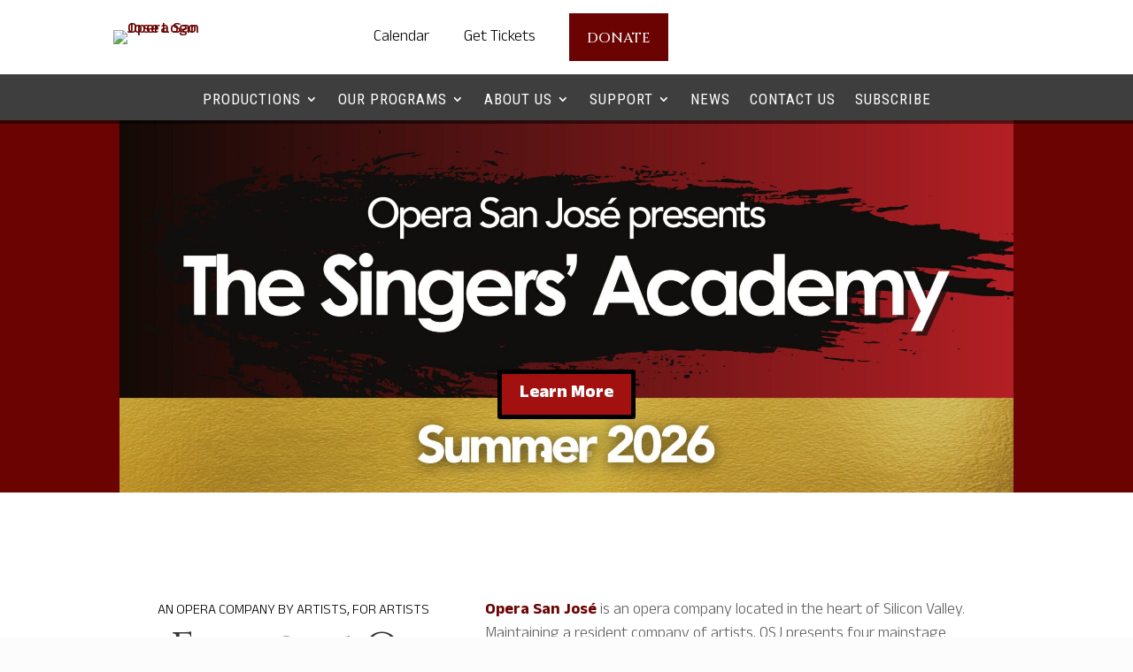

--- FILE ---
content_type: text/html; charset=utf-8
request_url: https://www.google.com/recaptcha/api2/anchor?ar=1&k=6LcipbomAAAAAP_pbeTUchFxiMJExio37zCgfDOm&co=aHR0cHM6Ly93d3cub3BlcmFzai5vcmc6NDQz&hl=en&v=N67nZn4AqZkNcbeMu4prBgzg&size=invisible&anchor-ms=20000&execute-ms=30000&cb=yfs1593upxku
body_size: 48863
content:
<!DOCTYPE HTML><html dir="ltr" lang="en"><head><meta http-equiv="Content-Type" content="text/html; charset=UTF-8">
<meta http-equiv="X-UA-Compatible" content="IE=edge">
<title>reCAPTCHA</title>
<style type="text/css">
/* cyrillic-ext */
@font-face {
  font-family: 'Roboto';
  font-style: normal;
  font-weight: 400;
  font-stretch: 100%;
  src: url(//fonts.gstatic.com/s/roboto/v48/KFO7CnqEu92Fr1ME7kSn66aGLdTylUAMa3GUBHMdazTgWw.woff2) format('woff2');
  unicode-range: U+0460-052F, U+1C80-1C8A, U+20B4, U+2DE0-2DFF, U+A640-A69F, U+FE2E-FE2F;
}
/* cyrillic */
@font-face {
  font-family: 'Roboto';
  font-style: normal;
  font-weight: 400;
  font-stretch: 100%;
  src: url(//fonts.gstatic.com/s/roboto/v48/KFO7CnqEu92Fr1ME7kSn66aGLdTylUAMa3iUBHMdazTgWw.woff2) format('woff2');
  unicode-range: U+0301, U+0400-045F, U+0490-0491, U+04B0-04B1, U+2116;
}
/* greek-ext */
@font-face {
  font-family: 'Roboto';
  font-style: normal;
  font-weight: 400;
  font-stretch: 100%;
  src: url(//fonts.gstatic.com/s/roboto/v48/KFO7CnqEu92Fr1ME7kSn66aGLdTylUAMa3CUBHMdazTgWw.woff2) format('woff2');
  unicode-range: U+1F00-1FFF;
}
/* greek */
@font-face {
  font-family: 'Roboto';
  font-style: normal;
  font-weight: 400;
  font-stretch: 100%;
  src: url(//fonts.gstatic.com/s/roboto/v48/KFO7CnqEu92Fr1ME7kSn66aGLdTylUAMa3-UBHMdazTgWw.woff2) format('woff2');
  unicode-range: U+0370-0377, U+037A-037F, U+0384-038A, U+038C, U+038E-03A1, U+03A3-03FF;
}
/* math */
@font-face {
  font-family: 'Roboto';
  font-style: normal;
  font-weight: 400;
  font-stretch: 100%;
  src: url(//fonts.gstatic.com/s/roboto/v48/KFO7CnqEu92Fr1ME7kSn66aGLdTylUAMawCUBHMdazTgWw.woff2) format('woff2');
  unicode-range: U+0302-0303, U+0305, U+0307-0308, U+0310, U+0312, U+0315, U+031A, U+0326-0327, U+032C, U+032F-0330, U+0332-0333, U+0338, U+033A, U+0346, U+034D, U+0391-03A1, U+03A3-03A9, U+03B1-03C9, U+03D1, U+03D5-03D6, U+03F0-03F1, U+03F4-03F5, U+2016-2017, U+2034-2038, U+203C, U+2040, U+2043, U+2047, U+2050, U+2057, U+205F, U+2070-2071, U+2074-208E, U+2090-209C, U+20D0-20DC, U+20E1, U+20E5-20EF, U+2100-2112, U+2114-2115, U+2117-2121, U+2123-214F, U+2190, U+2192, U+2194-21AE, U+21B0-21E5, U+21F1-21F2, U+21F4-2211, U+2213-2214, U+2216-22FF, U+2308-230B, U+2310, U+2319, U+231C-2321, U+2336-237A, U+237C, U+2395, U+239B-23B7, U+23D0, U+23DC-23E1, U+2474-2475, U+25AF, U+25B3, U+25B7, U+25BD, U+25C1, U+25CA, U+25CC, U+25FB, U+266D-266F, U+27C0-27FF, U+2900-2AFF, U+2B0E-2B11, U+2B30-2B4C, U+2BFE, U+3030, U+FF5B, U+FF5D, U+1D400-1D7FF, U+1EE00-1EEFF;
}
/* symbols */
@font-face {
  font-family: 'Roboto';
  font-style: normal;
  font-weight: 400;
  font-stretch: 100%;
  src: url(//fonts.gstatic.com/s/roboto/v48/KFO7CnqEu92Fr1ME7kSn66aGLdTylUAMaxKUBHMdazTgWw.woff2) format('woff2');
  unicode-range: U+0001-000C, U+000E-001F, U+007F-009F, U+20DD-20E0, U+20E2-20E4, U+2150-218F, U+2190, U+2192, U+2194-2199, U+21AF, U+21E6-21F0, U+21F3, U+2218-2219, U+2299, U+22C4-22C6, U+2300-243F, U+2440-244A, U+2460-24FF, U+25A0-27BF, U+2800-28FF, U+2921-2922, U+2981, U+29BF, U+29EB, U+2B00-2BFF, U+4DC0-4DFF, U+FFF9-FFFB, U+10140-1018E, U+10190-1019C, U+101A0, U+101D0-101FD, U+102E0-102FB, U+10E60-10E7E, U+1D2C0-1D2D3, U+1D2E0-1D37F, U+1F000-1F0FF, U+1F100-1F1AD, U+1F1E6-1F1FF, U+1F30D-1F30F, U+1F315, U+1F31C, U+1F31E, U+1F320-1F32C, U+1F336, U+1F378, U+1F37D, U+1F382, U+1F393-1F39F, U+1F3A7-1F3A8, U+1F3AC-1F3AF, U+1F3C2, U+1F3C4-1F3C6, U+1F3CA-1F3CE, U+1F3D4-1F3E0, U+1F3ED, U+1F3F1-1F3F3, U+1F3F5-1F3F7, U+1F408, U+1F415, U+1F41F, U+1F426, U+1F43F, U+1F441-1F442, U+1F444, U+1F446-1F449, U+1F44C-1F44E, U+1F453, U+1F46A, U+1F47D, U+1F4A3, U+1F4B0, U+1F4B3, U+1F4B9, U+1F4BB, U+1F4BF, U+1F4C8-1F4CB, U+1F4D6, U+1F4DA, U+1F4DF, U+1F4E3-1F4E6, U+1F4EA-1F4ED, U+1F4F7, U+1F4F9-1F4FB, U+1F4FD-1F4FE, U+1F503, U+1F507-1F50B, U+1F50D, U+1F512-1F513, U+1F53E-1F54A, U+1F54F-1F5FA, U+1F610, U+1F650-1F67F, U+1F687, U+1F68D, U+1F691, U+1F694, U+1F698, U+1F6AD, U+1F6B2, U+1F6B9-1F6BA, U+1F6BC, U+1F6C6-1F6CF, U+1F6D3-1F6D7, U+1F6E0-1F6EA, U+1F6F0-1F6F3, U+1F6F7-1F6FC, U+1F700-1F7FF, U+1F800-1F80B, U+1F810-1F847, U+1F850-1F859, U+1F860-1F887, U+1F890-1F8AD, U+1F8B0-1F8BB, U+1F8C0-1F8C1, U+1F900-1F90B, U+1F93B, U+1F946, U+1F984, U+1F996, U+1F9E9, U+1FA00-1FA6F, U+1FA70-1FA7C, U+1FA80-1FA89, U+1FA8F-1FAC6, U+1FACE-1FADC, U+1FADF-1FAE9, U+1FAF0-1FAF8, U+1FB00-1FBFF;
}
/* vietnamese */
@font-face {
  font-family: 'Roboto';
  font-style: normal;
  font-weight: 400;
  font-stretch: 100%;
  src: url(//fonts.gstatic.com/s/roboto/v48/KFO7CnqEu92Fr1ME7kSn66aGLdTylUAMa3OUBHMdazTgWw.woff2) format('woff2');
  unicode-range: U+0102-0103, U+0110-0111, U+0128-0129, U+0168-0169, U+01A0-01A1, U+01AF-01B0, U+0300-0301, U+0303-0304, U+0308-0309, U+0323, U+0329, U+1EA0-1EF9, U+20AB;
}
/* latin-ext */
@font-face {
  font-family: 'Roboto';
  font-style: normal;
  font-weight: 400;
  font-stretch: 100%;
  src: url(//fonts.gstatic.com/s/roboto/v48/KFO7CnqEu92Fr1ME7kSn66aGLdTylUAMa3KUBHMdazTgWw.woff2) format('woff2');
  unicode-range: U+0100-02BA, U+02BD-02C5, U+02C7-02CC, U+02CE-02D7, U+02DD-02FF, U+0304, U+0308, U+0329, U+1D00-1DBF, U+1E00-1E9F, U+1EF2-1EFF, U+2020, U+20A0-20AB, U+20AD-20C0, U+2113, U+2C60-2C7F, U+A720-A7FF;
}
/* latin */
@font-face {
  font-family: 'Roboto';
  font-style: normal;
  font-weight: 400;
  font-stretch: 100%;
  src: url(//fonts.gstatic.com/s/roboto/v48/KFO7CnqEu92Fr1ME7kSn66aGLdTylUAMa3yUBHMdazQ.woff2) format('woff2');
  unicode-range: U+0000-00FF, U+0131, U+0152-0153, U+02BB-02BC, U+02C6, U+02DA, U+02DC, U+0304, U+0308, U+0329, U+2000-206F, U+20AC, U+2122, U+2191, U+2193, U+2212, U+2215, U+FEFF, U+FFFD;
}
/* cyrillic-ext */
@font-face {
  font-family: 'Roboto';
  font-style: normal;
  font-weight: 500;
  font-stretch: 100%;
  src: url(//fonts.gstatic.com/s/roboto/v48/KFO7CnqEu92Fr1ME7kSn66aGLdTylUAMa3GUBHMdazTgWw.woff2) format('woff2');
  unicode-range: U+0460-052F, U+1C80-1C8A, U+20B4, U+2DE0-2DFF, U+A640-A69F, U+FE2E-FE2F;
}
/* cyrillic */
@font-face {
  font-family: 'Roboto';
  font-style: normal;
  font-weight: 500;
  font-stretch: 100%;
  src: url(//fonts.gstatic.com/s/roboto/v48/KFO7CnqEu92Fr1ME7kSn66aGLdTylUAMa3iUBHMdazTgWw.woff2) format('woff2');
  unicode-range: U+0301, U+0400-045F, U+0490-0491, U+04B0-04B1, U+2116;
}
/* greek-ext */
@font-face {
  font-family: 'Roboto';
  font-style: normal;
  font-weight: 500;
  font-stretch: 100%;
  src: url(//fonts.gstatic.com/s/roboto/v48/KFO7CnqEu92Fr1ME7kSn66aGLdTylUAMa3CUBHMdazTgWw.woff2) format('woff2');
  unicode-range: U+1F00-1FFF;
}
/* greek */
@font-face {
  font-family: 'Roboto';
  font-style: normal;
  font-weight: 500;
  font-stretch: 100%;
  src: url(//fonts.gstatic.com/s/roboto/v48/KFO7CnqEu92Fr1ME7kSn66aGLdTylUAMa3-UBHMdazTgWw.woff2) format('woff2');
  unicode-range: U+0370-0377, U+037A-037F, U+0384-038A, U+038C, U+038E-03A1, U+03A3-03FF;
}
/* math */
@font-face {
  font-family: 'Roboto';
  font-style: normal;
  font-weight: 500;
  font-stretch: 100%;
  src: url(//fonts.gstatic.com/s/roboto/v48/KFO7CnqEu92Fr1ME7kSn66aGLdTylUAMawCUBHMdazTgWw.woff2) format('woff2');
  unicode-range: U+0302-0303, U+0305, U+0307-0308, U+0310, U+0312, U+0315, U+031A, U+0326-0327, U+032C, U+032F-0330, U+0332-0333, U+0338, U+033A, U+0346, U+034D, U+0391-03A1, U+03A3-03A9, U+03B1-03C9, U+03D1, U+03D5-03D6, U+03F0-03F1, U+03F4-03F5, U+2016-2017, U+2034-2038, U+203C, U+2040, U+2043, U+2047, U+2050, U+2057, U+205F, U+2070-2071, U+2074-208E, U+2090-209C, U+20D0-20DC, U+20E1, U+20E5-20EF, U+2100-2112, U+2114-2115, U+2117-2121, U+2123-214F, U+2190, U+2192, U+2194-21AE, U+21B0-21E5, U+21F1-21F2, U+21F4-2211, U+2213-2214, U+2216-22FF, U+2308-230B, U+2310, U+2319, U+231C-2321, U+2336-237A, U+237C, U+2395, U+239B-23B7, U+23D0, U+23DC-23E1, U+2474-2475, U+25AF, U+25B3, U+25B7, U+25BD, U+25C1, U+25CA, U+25CC, U+25FB, U+266D-266F, U+27C0-27FF, U+2900-2AFF, U+2B0E-2B11, U+2B30-2B4C, U+2BFE, U+3030, U+FF5B, U+FF5D, U+1D400-1D7FF, U+1EE00-1EEFF;
}
/* symbols */
@font-face {
  font-family: 'Roboto';
  font-style: normal;
  font-weight: 500;
  font-stretch: 100%;
  src: url(//fonts.gstatic.com/s/roboto/v48/KFO7CnqEu92Fr1ME7kSn66aGLdTylUAMaxKUBHMdazTgWw.woff2) format('woff2');
  unicode-range: U+0001-000C, U+000E-001F, U+007F-009F, U+20DD-20E0, U+20E2-20E4, U+2150-218F, U+2190, U+2192, U+2194-2199, U+21AF, U+21E6-21F0, U+21F3, U+2218-2219, U+2299, U+22C4-22C6, U+2300-243F, U+2440-244A, U+2460-24FF, U+25A0-27BF, U+2800-28FF, U+2921-2922, U+2981, U+29BF, U+29EB, U+2B00-2BFF, U+4DC0-4DFF, U+FFF9-FFFB, U+10140-1018E, U+10190-1019C, U+101A0, U+101D0-101FD, U+102E0-102FB, U+10E60-10E7E, U+1D2C0-1D2D3, U+1D2E0-1D37F, U+1F000-1F0FF, U+1F100-1F1AD, U+1F1E6-1F1FF, U+1F30D-1F30F, U+1F315, U+1F31C, U+1F31E, U+1F320-1F32C, U+1F336, U+1F378, U+1F37D, U+1F382, U+1F393-1F39F, U+1F3A7-1F3A8, U+1F3AC-1F3AF, U+1F3C2, U+1F3C4-1F3C6, U+1F3CA-1F3CE, U+1F3D4-1F3E0, U+1F3ED, U+1F3F1-1F3F3, U+1F3F5-1F3F7, U+1F408, U+1F415, U+1F41F, U+1F426, U+1F43F, U+1F441-1F442, U+1F444, U+1F446-1F449, U+1F44C-1F44E, U+1F453, U+1F46A, U+1F47D, U+1F4A3, U+1F4B0, U+1F4B3, U+1F4B9, U+1F4BB, U+1F4BF, U+1F4C8-1F4CB, U+1F4D6, U+1F4DA, U+1F4DF, U+1F4E3-1F4E6, U+1F4EA-1F4ED, U+1F4F7, U+1F4F9-1F4FB, U+1F4FD-1F4FE, U+1F503, U+1F507-1F50B, U+1F50D, U+1F512-1F513, U+1F53E-1F54A, U+1F54F-1F5FA, U+1F610, U+1F650-1F67F, U+1F687, U+1F68D, U+1F691, U+1F694, U+1F698, U+1F6AD, U+1F6B2, U+1F6B9-1F6BA, U+1F6BC, U+1F6C6-1F6CF, U+1F6D3-1F6D7, U+1F6E0-1F6EA, U+1F6F0-1F6F3, U+1F6F7-1F6FC, U+1F700-1F7FF, U+1F800-1F80B, U+1F810-1F847, U+1F850-1F859, U+1F860-1F887, U+1F890-1F8AD, U+1F8B0-1F8BB, U+1F8C0-1F8C1, U+1F900-1F90B, U+1F93B, U+1F946, U+1F984, U+1F996, U+1F9E9, U+1FA00-1FA6F, U+1FA70-1FA7C, U+1FA80-1FA89, U+1FA8F-1FAC6, U+1FACE-1FADC, U+1FADF-1FAE9, U+1FAF0-1FAF8, U+1FB00-1FBFF;
}
/* vietnamese */
@font-face {
  font-family: 'Roboto';
  font-style: normal;
  font-weight: 500;
  font-stretch: 100%;
  src: url(//fonts.gstatic.com/s/roboto/v48/KFO7CnqEu92Fr1ME7kSn66aGLdTylUAMa3OUBHMdazTgWw.woff2) format('woff2');
  unicode-range: U+0102-0103, U+0110-0111, U+0128-0129, U+0168-0169, U+01A0-01A1, U+01AF-01B0, U+0300-0301, U+0303-0304, U+0308-0309, U+0323, U+0329, U+1EA0-1EF9, U+20AB;
}
/* latin-ext */
@font-face {
  font-family: 'Roboto';
  font-style: normal;
  font-weight: 500;
  font-stretch: 100%;
  src: url(//fonts.gstatic.com/s/roboto/v48/KFO7CnqEu92Fr1ME7kSn66aGLdTylUAMa3KUBHMdazTgWw.woff2) format('woff2');
  unicode-range: U+0100-02BA, U+02BD-02C5, U+02C7-02CC, U+02CE-02D7, U+02DD-02FF, U+0304, U+0308, U+0329, U+1D00-1DBF, U+1E00-1E9F, U+1EF2-1EFF, U+2020, U+20A0-20AB, U+20AD-20C0, U+2113, U+2C60-2C7F, U+A720-A7FF;
}
/* latin */
@font-face {
  font-family: 'Roboto';
  font-style: normal;
  font-weight: 500;
  font-stretch: 100%;
  src: url(//fonts.gstatic.com/s/roboto/v48/KFO7CnqEu92Fr1ME7kSn66aGLdTylUAMa3yUBHMdazQ.woff2) format('woff2');
  unicode-range: U+0000-00FF, U+0131, U+0152-0153, U+02BB-02BC, U+02C6, U+02DA, U+02DC, U+0304, U+0308, U+0329, U+2000-206F, U+20AC, U+2122, U+2191, U+2193, U+2212, U+2215, U+FEFF, U+FFFD;
}
/* cyrillic-ext */
@font-face {
  font-family: 'Roboto';
  font-style: normal;
  font-weight: 900;
  font-stretch: 100%;
  src: url(//fonts.gstatic.com/s/roboto/v48/KFO7CnqEu92Fr1ME7kSn66aGLdTylUAMa3GUBHMdazTgWw.woff2) format('woff2');
  unicode-range: U+0460-052F, U+1C80-1C8A, U+20B4, U+2DE0-2DFF, U+A640-A69F, U+FE2E-FE2F;
}
/* cyrillic */
@font-face {
  font-family: 'Roboto';
  font-style: normal;
  font-weight: 900;
  font-stretch: 100%;
  src: url(//fonts.gstatic.com/s/roboto/v48/KFO7CnqEu92Fr1ME7kSn66aGLdTylUAMa3iUBHMdazTgWw.woff2) format('woff2');
  unicode-range: U+0301, U+0400-045F, U+0490-0491, U+04B0-04B1, U+2116;
}
/* greek-ext */
@font-face {
  font-family: 'Roboto';
  font-style: normal;
  font-weight: 900;
  font-stretch: 100%;
  src: url(//fonts.gstatic.com/s/roboto/v48/KFO7CnqEu92Fr1ME7kSn66aGLdTylUAMa3CUBHMdazTgWw.woff2) format('woff2');
  unicode-range: U+1F00-1FFF;
}
/* greek */
@font-face {
  font-family: 'Roboto';
  font-style: normal;
  font-weight: 900;
  font-stretch: 100%;
  src: url(//fonts.gstatic.com/s/roboto/v48/KFO7CnqEu92Fr1ME7kSn66aGLdTylUAMa3-UBHMdazTgWw.woff2) format('woff2');
  unicode-range: U+0370-0377, U+037A-037F, U+0384-038A, U+038C, U+038E-03A1, U+03A3-03FF;
}
/* math */
@font-face {
  font-family: 'Roboto';
  font-style: normal;
  font-weight: 900;
  font-stretch: 100%;
  src: url(//fonts.gstatic.com/s/roboto/v48/KFO7CnqEu92Fr1ME7kSn66aGLdTylUAMawCUBHMdazTgWw.woff2) format('woff2');
  unicode-range: U+0302-0303, U+0305, U+0307-0308, U+0310, U+0312, U+0315, U+031A, U+0326-0327, U+032C, U+032F-0330, U+0332-0333, U+0338, U+033A, U+0346, U+034D, U+0391-03A1, U+03A3-03A9, U+03B1-03C9, U+03D1, U+03D5-03D6, U+03F0-03F1, U+03F4-03F5, U+2016-2017, U+2034-2038, U+203C, U+2040, U+2043, U+2047, U+2050, U+2057, U+205F, U+2070-2071, U+2074-208E, U+2090-209C, U+20D0-20DC, U+20E1, U+20E5-20EF, U+2100-2112, U+2114-2115, U+2117-2121, U+2123-214F, U+2190, U+2192, U+2194-21AE, U+21B0-21E5, U+21F1-21F2, U+21F4-2211, U+2213-2214, U+2216-22FF, U+2308-230B, U+2310, U+2319, U+231C-2321, U+2336-237A, U+237C, U+2395, U+239B-23B7, U+23D0, U+23DC-23E1, U+2474-2475, U+25AF, U+25B3, U+25B7, U+25BD, U+25C1, U+25CA, U+25CC, U+25FB, U+266D-266F, U+27C0-27FF, U+2900-2AFF, U+2B0E-2B11, U+2B30-2B4C, U+2BFE, U+3030, U+FF5B, U+FF5D, U+1D400-1D7FF, U+1EE00-1EEFF;
}
/* symbols */
@font-face {
  font-family: 'Roboto';
  font-style: normal;
  font-weight: 900;
  font-stretch: 100%;
  src: url(//fonts.gstatic.com/s/roboto/v48/KFO7CnqEu92Fr1ME7kSn66aGLdTylUAMaxKUBHMdazTgWw.woff2) format('woff2');
  unicode-range: U+0001-000C, U+000E-001F, U+007F-009F, U+20DD-20E0, U+20E2-20E4, U+2150-218F, U+2190, U+2192, U+2194-2199, U+21AF, U+21E6-21F0, U+21F3, U+2218-2219, U+2299, U+22C4-22C6, U+2300-243F, U+2440-244A, U+2460-24FF, U+25A0-27BF, U+2800-28FF, U+2921-2922, U+2981, U+29BF, U+29EB, U+2B00-2BFF, U+4DC0-4DFF, U+FFF9-FFFB, U+10140-1018E, U+10190-1019C, U+101A0, U+101D0-101FD, U+102E0-102FB, U+10E60-10E7E, U+1D2C0-1D2D3, U+1D2E0-1D37F, U+1F000-1F0FF, U+1F100-1F1AD, U+1F1E6-1F1FF, U+1F30D-1F30F, U+1F315, U+1F31C, U+1F31E, U+1F320-1F32C, U+1F336, U+1F378, U+1F37D, U+1F382, U+1F393-1F39F, U+1F3A7-1F3A8, U+1F3AC-1F3AF, U+1F3C2, U+1F3C4-1F3C6, U+1F3CA-1F3CE, U+1F3D4-1F3E0, U+1F3ED, U+1F3F1-1F3F3, U+1F3F5-1F3F7, U+1F408, U+1F415, U+1F41F, U+1F426, U+1F43F, U+1F441-1F442, U+1F444, U+1F446-1F449, U+1F44C-1F44E, U+1F453, U+1F46A, U+1F47D, U+1F4A3, U+1F4B0, U+1F4B3, U+1F4B9, U+1F4BB, U+1F4BF, U+1F4C8-1F4CB, U+1F4D6, U+1F4DA, U+1F4DF, U+1F4E3-1F4E6, U+1F4EA-1F4ED, U+1F4F7, U+1F4F9-1F4FB, U+1F4FD-1F4FE, U+1F503, U+1F507-1F50B, U+1F50D, U+1F512-1F513, U+1F53E-1F54A, U+1F54F-1F5FA, U+1F610, U+1F650-1F67F, U+1F687, U+1F68D, U+1F691, U+1F694, U+1F698, U+1F6AD, U+1F6B2, U+1F6B9-1F6BA, U+1F6BC, U+1F6C6-1F6CF, U+1F6D3-1F6D7, U+1F6E0-1F6EA, U+1F6F0-1F6F3, U+1F6F7-1F6FC, U+1F700-1F7FF, U+1F800-1F80B, U+1F810-1F847, U+1F850-1F859, U+1F860-1F887, U+1F890-1F8AD, U+1F8B0-1F8BB, U+1F8C0-1F8C1, U+1F900-1F90B, U+1F93B, U+1F946, U+1F984, U+1F996, U+1F9E9, U+1FA00-1FA6F, U+1FA70-1FA7C, U+1FA80-1FA89, U+1FA8F-1FAC6, U+1FACE-1FADC, U+1FADF-1FAE9, U+1FAF0-1FAF8, U+1FB00-1FBFF;
}
/* vietnamese */
@font-face {
  font-family: 'Roboto';
  font-style: normal;
  font-weight: 900;
  font-stretch: 100%;
  src: url(//fonts.gstatic.com/s/roboto/v48/KFO7CnqEu92Fr1ME7kSn66aGLdTylUAMa3OUBHMdazTgWw.woff2) format('woff2');
  unicode-range: U+0102-0103, U+0110-0111, U+0128-0129, U+0168-0169, U+01A0-01A1, U+01AF-01B0, U+0300-0301, U+0303-0304, U+0308-0309, U+0323, U+0329, U+1EA0-1EF9, U+20AB;
}
/* latin-ext */
@font-face {
  font-family: 'Roboto';
  font-style: normal;
  font-weight: 900;
  font-stretch: 100%;
  src: url(//fonts.gstatic.com/s/roboto/v48/KFO7CnqEu92Fr1ME7kSn66aGLdTylUAMa3KUBHMdazTgWw.woff2) format('woff2');
  unicode-range: U+0100-02BA, U+02BD-02C5, U+02C7-02CC, U+02CE-02D7, U+02DD-02FF, U+0304, U+0308, U+0329, U+1D00-1DBF, U+1E00-1E9F, U+1EF2-1EFF, U+2020, U+20A0-20AB, U+20AD-20C0, U+2113, U+2C60-2C7F, U+A720-A7FF;
}
/* latin */
@font-face {
  font-family: 'Roboto';
  font-style: normal;
  font-weight: 900;
  font-stretch: 100%;
  src: url(//fonts.gstatic.com/s/roboto/v48/KFO7CnqEu92Fr1ME7kSn66aGLdTylUAMa3yUBHMdazQ.woff2) format('woff2');
  unicode-range: U+0000-00FF, U+0131, U+0152-0153, U+02BB-02BC, U+02C6, U+02DA, U+02DC, U+0304, U+0308, U+0329, U+2000-206F, U+20AC, U+2122, U+2191, U+2193, U+2212, U+2215, U+FEFF, U+FFFD;
}

</style>
<link rel="stylesheet" type="text/css" href="https://www.gstatic.com/recaptcha/releases/N67nZn4AqZkNcbeMu4prBgzg/styles__ltr.css">
<script nonce="DwVYr9DYMGr7N0P0-Lsx9g" type="text/javascript">window['__recaptcha_api'] = 'https://www.google.com/recaptcha/api2/';</script>
<script type="text/javascript" src="https://www.gstatic.com/recaptcha/releases/N67nZn4AqZkNcbeMu4prBgzg/recaptcha__en.js" nonce="DwVYr9DYMGr7N0P0-Lsx9g">
      
    </script></head>
<body><div id="rc-anchor-alert" class="rc-anchor-alert"></div>
<input type="hidden" id="recaptcha-token" value="[base64]">
<script type="text/javascript" nonce="DwVYr9DYMGr7N0P0-Lsx9g">
      recaptcha.anchor.Main.init("[\x22ainput\x22,[\x22bgdata\x22,\x22\x22,\[base64]/[base64]/[base64]/ZyhXLGgpOnEoW04sMjEsbF0sVywwKSxoKSxmYWxzZSxmYWxzZSl9Y2F0Y2goayl7RygzNTgsVyk/[base64]/[base64]/[base64]/[base64]/[base64]/[base64]/[base64]/bmV3IEJbT10oRFswXSk6dz09Mj9uZXcgQltPXShEWzBdLERbMV0pOnc9PTM/bmV3IEJbT10oRFswXSxEWzFdLERbMl0pOnc9PTQ/[base64]/[base64]/[base64]/[base64]/[base64]\\u003d\x22,\[base64]\\u003d\x22,\x22woHChVjDt8Kqf0/CusO+cx/DhsOeRAs4wqtVwrsuwr3CkkvDucOEw5EsdsO6PcONPsKZeMOtTMORXMKlB8KPwqsAwoIGwqAAwo5QYsKLcU/CsMKCZAooXRELEsOTbcKVH8Kxwp9HQHLCtEzCtEPDl8OHw7FkTyrDssK7wrbChsOwwovCvcOcw5NhUMKjLw4GwrHCv8OySQHCmkFlVcKCOWXDhcKRwpZrJsKPwr1pw5HDoMOpGRwzw5jCscKXAFo5w6/[base64]/Dv1zCksKowp7DggVUH3XDvMOoS3MdCsK8dRoewqHDjyHCn8K8PmvCr8OvEcOJw5zCm8Obw5fDncKGwrXClEROwqU/[base64]/CiX7ChyEPw7zDhgxDwqzDm8KvwrXCqMK0WsOVwpPCvlTCo0bCgXF0w73DumrCvcKwJmYMccOEw4DDlhhzJRHDkMOKDMKUwpHDozTDsMOPD8OED29hVcOXXcOEfCcPasOMIsKcwo/CmMKMwrfDoxRIw5pzw7/DgsOoHMKPW8KiOcOeF8OXQ8Krw73Dh2PCkmPDiGB+KcKzw5LCg8O2woLDj8KgcsO6wqfDp0MLKCrClhnDvwNHM8KMw4bDuQjDg2Y8HcO7wrtvwp5CQinCjm8pQ8K9wqnCm8Ouw4lEa8KRJ8KMw6x0woghwrHDgsKiwrkdTH3ClcK4wpsxwrcCO8OZUMKhw5/DqR87Y8OzB8Kyw7zDi8OlVC9Tw6fDnQzDghHCjQNZClMsMhjDn8O6IyATwoXCjEPCm2jCh8KowprDmcKnSS/[base64]/DhzvCojXCq3HDknbDhE/Cg8OfwoBxTcOnb1NwI8Khf8K/PW5COiTCpgXDk8O4w4TCmT1SwpcYbkgYwpcgwokJwpbCslTCoWFZw7Era1TCtsKUw6rCtMO6E3p5f8K/KmIjw5heX8Knb8OFYMKKwplTw73DvMKQw75Mw6dQasKrw7LCkn7CsQk7w43Cs8OQDcKBwrlCJHvCtTXDrMK8HcO2A8KXFQXCoxcZFsO+w5XCjMOcwqZ5w6zClMKTDMOtF25NCsKQJTdtRE/DhMKBw7oBwpLDjS/[base64]/w4ppwpnCik9ET3vCgBrCv8Obcw/[base64]/[base64]/DrMKkw68/woRHEMOTEsOHW2zDosKQwpLDvlJodCU+w4gOecKfw4fCjMOfUUJ/w6duLMOlckHDgcKAwrFHJcOPVnbDp8KUBMK6K2EjT8K7DCwaGlMywozCtMKENMOXwrNRZAHClHzCvcKjbSJPwpkeIMOwKF/Dh8KRVDxjw6jDg8K4e0NYDcKZwqR6Jg9xJ8K/e1DCvAvDtzR7U3vDhTxyw6Bew7whMjRTQHfDh8Khwq1JccK/[base64]/wpnCsGPDssO3woZvf8OiwqtrHMOeQQfCohdiwodhVGDDlz3DkybCj8OzF8KrJX7DmsONwpnDvGNGw47Cv8OiwrjCgcKkQcK1egpIP8KGwrtWXB3Dpl3Cv1/[base64]/DonrCrm7Dv8Kse8O/[base64]/DrsKtc8O6J8OYw5/CkMOaJcKsw4fDn3TDncObR8OGFjnDnHMywotwwoF/Z8OmwoLCnRQ5wq1ZEzxGwoTCkyjDu8KSQcOxw4jDoCB7WCLCmmUQbhLCvkZ/w7IpZ8OqwoVSRsKcwr8+wrc/[base64]/[base64]/CvsO8w5nCosOnw4U6PGDDpk3CvSQ3w48Dw7xJw6DDvWxuwpgqT8KTc8OfwpPCsgkMc8KkOcK3w4Jhw51lw4wew77Dh1YBwrdfFTtBGcOcZ8OSwqbDlVU4Y8OoZEdXGGR/QUA0wr3CosK5wq4Nw7FbdG4JT8O0wrBOwq4Hw5/[base64]/a8Ofw6tgdTNTBMOJacO6w5jDiAfDjcObwpfCnyXDnWrDosK/X8KtwplRbMOdbMKKWQDDg8OVwp/DvENRwojDpsK8chrDksKTwpPCmiHDp8KPZUM/[base64]/wpbDhcOVw4chw6/DncKcdMO4wrfCuw7Cj8K/MsOOw7TDih3CtgHCmsKbw6kdworDkyPCqMOOVsKwH2PDucOSAMK4dcO7w5EUw5djw5MHbErCqlTCmAbCk8OrE29MDAHCmFUow6Y4QFnCuMKBZV8EGcKSwrN0w5vCixzDrsKDw45lw5vDjcOywpZ6EMOXwpQ+w4/DuMO3V2HCtijCgMOUwrU7CAHCisK+PVXDvsKafsKTP3pDdsKAw5HCrMK9Jg7Dj8OmwqZ3Yn/Dr8K2HzvCrMOiTRbCpsOCwq1Wwp/Dkm7CiShHwqobFsOqwoFCw7J8CcOkfUo8PVwSa8OzcE4fbMOuw6EBcC/DnAXClxYeTRA6w7DCqMKIVMKEw5lCA8Kiw6wGLhHCmWrCkXcUwpxuw7jDpiHCvMOqw6vDugLDu1HDtXFGJMOtRMOlwqt7ECrDtsOqbcKqwqXCvil2w4HDhMK/[base64]/w5TDpMKGKxorQ8KNQzbDhsOAwoNiYAgVT8OzExp0wrHDi8KoRMKuCcKEw73CtcOhB8KUQcK/[base64]/DqsKJCsOTNALDr8KHOsKealDDrsKJCsO2w78Aw7JowrjChsOKO8Kew5c6w7YFdkPCmsOqd8KlwozCpcOAwo9Nw4nCjMOHVR8IwrrDrcO/wqlrw7vDgsKdw4QZw5XCl3nDgXhxEzRew5FFwoDCm23CsgzCnn8RdE8mQsOLH8O1wrPCiTDDp1PCocOLeFMATMKLQAkVw5Mxe3ZHw6wdwrHCvMKXw4nDv8OGXwgQw5LCksOBw6VpTcKFZw3CisOfw5FEwoMDEBHDpMOUGWByJA/Dlz/Cuw1twoUVwqRFH8OKwqIjZsODwohdLcKfw4ROPWMWLVJFwoLChhcgdmvCr3kJDsKTRS8vPxt4VypWOsOEw7PCocKOw4tzw6QKa8KzHsOYwrh/w6HDi8O+Ey8uFhTDusONw4dIScOWwqrCimJJw4TDtTXDksKyLsKlw5l5KGEeBAN/wrtseyDDk8KgY8OCcMKbdMKEwqHDnMOaWExJUD3Dv8OIaV/Dn3jDuSIzw5RrDMObwrBjw6TCmAlfw53Dl8KowpB2B8OIwpnCg1nDkMKZw5h3WyItwqPDlsOXwqXCjmUvU2xJP33CosOrwrbDosOxwrVsw5ATw4zCocOBw5h2Z07CvmXDtURsDGXDgcOiFMKkOXQow4fDuEAYbgrCp8Ojwqxcf8KqSVF6YF1OwpU/wpfCh8OSwrTDoRonwpHDt8KIw4PDqQExfnJBwqnDkTJCwoY1TMKbXcOfAhFJw6bCncOzeik3fjDCp8OGQSPCsMOHVRJmYyEcw7BxEXbDsMKBSsKKwoVZwqjDhsKcZhDCmkolKnJKf8Kjwr3DjXDCiMOjw7ozfk1kwqFoG8KSbsKswrpgXwwNbcKZwqwIHGl6PA/DsxbDnMOUPsOtw64hw6RAZcOTw4ZxB8OAwoIPNhjDu8KebMOGw6XDtMOiw7bDkQXDlsKTwoxiP8KPC8ObSDPDnAfChsKzbhLDisKKIsK2OkXDjcO2Cxo1w4vDl8KRJcOvP0zCpxHDhcK1wpDDqHoTfmsuwokZwrsCw5TCuVTDhcKpwrfDuCAKXEA/wpMJTCcOei7CvMOwLcKcFWBBPzrDhMKmAnnDrsOMK1jDmcKDIcOrwrN8wo4ETE7Ch8KHwpvCvMKKw4nDucO4w4rCsMOHwobChsOqU8OSKSTCkmvCssOkXcO7wpQhWCtDOQjDpQMedH/DiR08w7c1SXMIHMK5w4/[base64]/ZMKiYcKuQ8KZw7gYwrfDsgUYOsORwpbCiHklTMOOwrTCocOwIsKCw4/DtsOMw4czRnlQw5AvL8Ktw5jDnkYow7HDvm/CrFjDmsKfw583T8KXwppBAgsYw6bDonY9VUVIAMKQW8ONKQLCplDDpX05JUYRw5TCoiUcMcKUUsOjYg3CknIZaMOKw7RmFsK4woh4V8OswprCty5QbH82QRU9PMOfwrfDvMK6G8KBw4sRwpzCpBDCqXVjw7fCqCfCssKEw5tAwqTDrm/DrVVQwqYmw6HDvAEFwqEPw5bCv27CtQ91IXNZS3lSwo/[base64]/DlcO1X8KOPVl8ZMKbEV9SwoQew7LCsMO7FDnCiXR/w6XDjMORwps4wrfCtMO6wprDsGPDkRBUwrbCg8OrwoVdLTl6w6J+wp9gw6XCllYGRHXCumHCijJPFSM+K8OvGEIOwodJfyxVeAvDrHYewpHDvcK/w4ELFxPDiGQlwqNGwoDCsSRKcsKea2tkwr99FcObw4MVw5PConAJwonDv8OvEhnCrAXDs0RGwp0/KMKqw6wYw6fCncO3w43Dohh5YcKCccONOyfCvgjDvMOPwoh5RcObw48OVsO4w7dDwr9VDcKBHiHDs3XCr8KuHGoRw7AeMSrChyFPwp/CtcOmXsKITsOcBMKHw4DCtcKXwoJHw7koREbDuG52QEdCw6V8e8KCwp8UwoPDvREVBcOiJS9ZcsKCwqnCrHwXwpttMgrDnAjCl1bCqG/DvcKXbsK8wq4jGD1pw4VYw4d3woM6V1bCv8O6bQ7DnzhBCsKLw6/[base64]/[base64]/CpMOBLW4Vw5BYfSHDq8KZwpVbw6tgIsKew402w4/CgcOsw6k4C3JATTzCgcKpSx3CqsKswqzCusK8w54bfsORc2l/exjDj8O1wrpxNyDCucK+wpJtWxxgwrEjFELDiiLCq1RBw6nDoHLDoMK/GMKFwo0ew4gJfRM7XjdXw4vDtDVlw6DCuB7CvydgAR/CnsO1SW7CqMO0W8OfwrNGwo/CqWh7wr5Cw7Jcw6bCr8OZcEHChsKgw7/ChzrDn8OLw4zDt8KqWMKJwqfDqiIXCcOLw5hdF2gTw5nDvDjDt3Q+C1jCqCHCv0gCM8O6AzkSwoMVw79bwobDnETDrhHDiMOnbjITWsOtADnDslEiPHUaw5vDs8OKCzJhS8KFecK5w4Afw4TDosOUw5BSJA09eFFtN8KQcMKvecObBxPDv2nDj37Ck2xIChE/wrBiOEHDtU84NsKLwqUpYsKiw5Zmwpdww5XCvMKAwqbCjxjClUzClxZDw6hUwpnDnsOgw5nCkmIfw6fDkB/CtcOCw4xuw6nCt2bCtQgOUW4DfyfCosKtwr4MwprChQTDnMKbw50Rw6/Dt8OOHsOCL8OqDgPCjzQkw67CrcO8w5DDoMO+GMOrBCAbwo9bPVzDhcODwo14wobDrG/DvGXCqcOme8Ovw70fw5NKemDCsU3DrxVLVjbCqiLDmsOYI2nDi354wpHClcONw6XDjXJvw4ISCF/CqXZRw4DCnMKUG8O6cn5uWGbDpz3Cm8ONw7jCk8OTwqXCo8OzwpZ6w6zCmcOHYx0wwrxiwqLCpVzDgMOgw5RedcOuw6McWsKow78Nw4BWJk/DosORIsOUV8KAwpzCscOSw6ZDXmJ9w6TDqGQaVHLCvMK0CAlCw4nDo8K6wqNGFsOzOT5BQsKtXcO0w6PDkcOsGMKWwpzCtMKCb8KSYcOfQRUYw5o1YDsUfsOCPQQvfh/ClcK2w7oWbDteEcKXw6zCnQI6Kh94BsKCw57Cg8Owwo3DscOzVMOSw4PCmsKwaCnDm8OGwr/CmcO1w5NyZMKbwoPDm23CvCbCvMO5w5PDk1fDjGkVLXtJw5wGPsOEHMKqw7tJw54Zwr/Du8OKw4ISwrLDoUYJwqlJZMKJfC3DnAMHw6BEw7AoUjPDhVc+wpQgM8KTwoc0PMOnwo03w6VtUMKKf1o6K8OCEsO5cB5zw6VSfj/[base64]/DjMKkJQLCu2LDkMOMIcK+w6QwUsKTHyXDpsKWw7PDnGXDjCbDoko6w77CsHPDi8OVR8OzdDdHMWjCqMKBwopAw7Raw71jw77DncOwVcKCccOdwqldUyBYSsOkYS8pwosrIkkbwq0RwqhmbS8HWzp5wqXDvnjDgnjCusOcwrwmw5/Cmh7DnsOoa1DDk3t7worCiABjRhPDixNHw7zDmwcawozCp8OTw67DpifChwPChEJzTTYSw7/CiBYcwobCn8OPwqLDmEcuwr0pMhDCkRdYwqXCs8OCFTTCt8OMXgrCpzrCicO4wr7CnMKBwrTDmcOkbHfCiMKCFwcOBMKxwoTDmBoSb3kFdcOWGMKQNCLCjkDCicKMew3CpcOwK8KjfMOVw6FMWMOTXsOvLS9MOcKkwoNwbG/CpMOcacOHFsKkDWjDgMOQw4nCrsOcOUHDgAV2w6UMw4XDpMKfw4dxwqRww4fClsOhwoklw798w5kEw7PCpsKdwpbDggrClsO4ICXCumPCu0fDlSTCnsObGcOkHcOpw43CusKDQw7CrcOmw7Yob37CjcOqasKTMsOeXMOtSGDCqgbDuA/Dr3IZPElBWUUhw68hw7jCuRPDj8KHT2oMZB/ChMK8w5AQwoRoEAvDu8KuwrfChcOww4vCqRLDscOdw4EvwpbDnMKIw5k1PyzDmcOXTsKAHsO4EMK2PcKqc8OdegFCex/Cpn/CsMOXX3rCpcKvw5XCmsOLw7jDpC3DrytHw6zConh0WD/DuSQKw4DClmPDiTwBYy7Dqh91L8K+wrhkLQvCjMKjDsOSw4XDksK/wqHCvMKYwrk5wqsGwozDs3sAIWkWesKfwrtGw7l7wokUwr/DrMOHGsKAPMOjYF1KflYawqp4GsK3BsOOU8Oxw6MHw6V2w63Cnhp1asOew7XCm8Ovwqolw6jDpFjDs8KAZMOiDAFrVFTDrMOkw7bDlsKKw4HCjjLDgyo5wpIeRcKUw6XDuSjChsOJa8KbehDDiMOCUG5UwpnDtMKEb0PDgBEUw73ClV1/K3lkRB16woo+Ihoew5/CpiZ2L1vDvVzCj8OEwoRvwq3DhsOmGMOYwoAzwqLCrCVTwo3Dm13Cqj96w6FIw7tVX8KlaMOMaMKlwr96w7TCjFh/[base64]/DjMONw7vDoTnCgcOrARnDjFoZw5tbw4LClWHDj8OFwqrDm8KZRnt6UMO+Wy47w7bDl8K+VXh2wr8Ow7bCmsOcfkQvLcOwwpc5eMKpEi8Iw7jDq8OWw4NPC8OiPsKGwpwcw6NeWcO9w4Q3w4TCmMOjA1fCksKmwoBKwpd9w6/CgsK7N3dnBcOdJcKLV3LDuSXDssK/wrYmwpVmwpDCp2kgcl/CsMKowrjDlsKCw77CoiBiRxsQw4x0w6TCvQdZNVHClyfDo8Oww4zDvArCvsORVFDDicKPGAzDkcKiwpQicMOrwq3CmknDssKiEMKeZcO/[base64]/YMOXwokXw5QBwqYfwp3CtDDCs8Omw6YAw43DksKXw5EMJj/CtgXCi8O/w7Nzw4HCu1vCk8Ojwo7CmAoGbMKwwockw7Qqwqo3PkHCoSh9XRbDqcKEwqXCgjoawohdwokawqPCpcKkb8KfJSDDmsKww53CjMKsLcKANAjDgzMbRMKpJSlNw5PDvg/DvMOJw489ABgCwpcQw4LCjcKDwqXDkcKfwqt1LMOkwpZCwrDDqsOyGsKHwqEcaE/CvwnCvMOLwonDjQ81wpBHWcKXwrvDp8KPdcOhw5Nrw63Cjl5tNSgURFgpOGHClMO9wp5/[base64]/[base64]/wpo8Qhpxw4jCnsK+w5NKw7DDsQwPw6rDri8jfMKPHMOFw6fCs2xHw7PDmDULMAHCpSRTw6cYw6jCtE9bwrR3EjPCjsK/wqTCqWzDqsOvwogcHMOmaMOqcj0mw5XDvGnDr8OsYyJEPSpvZSfCiwUoRQ4Ew4wmXUMvIsKCwrsww5HCrsOKw6rCl8O1XCdow5TClMKATmY5w5nCgFQXWsOTH1xoGGnDr8KNwqjCj8OXX8KqHUcew4V7Xh/Dn8OlQl3DscOKOMKdLGjCvsKtcBUZYMKmRVbCg8KXfcKrwpnDmwdywpzDk3c9H8K6NMKnHQQewozCj20Aw78ASzMIDiU8MMKkMV8Ew4xOwqrCpzF1NCjCqi/ClMKKeVwrw4lVwrdmLcOWckZ0w4DDhMKCw4Ezw5XCi3DDk8OyPzYiVDgxw5c9GMKXw7TDlAkTwqDCui4odyTCmsOVwrfCv8Kgwpo9w7LDmTlcw5vCpMO4SsO8wosTw4/CnXDDr8OIZXlBOMOWwr44EjAEw7RdZhFBGMK9WsKvw5HCgMOJNCJgYGgWf8K1w4hBwrN/JzvCigYtw4bDsU4rw6UZw53CpU4DX1nCpsOEw45mNsO2woTDsWfDj8Olwp/CuMO9AsOaw5nCsAYYwq9AGMKdwrXDgcORMkUZw4XDtF7ChMOuNR7Cj8O+wpPDkcKdw7TDmxPCnsOFw4vCgGtcPEoJTQdvEsKINEcDcAd/MT7CiDLDgk9Jw4nDhhYxP8O5w5hFwrDCryjDhA/[base64]/McOXQgV9wo/Dr1TDjcK1w5NTw7fDsgbCu14uY8ONw6/DghgzN8KSCG3Co8Ofwokhw4bCqk5Xwo/[base64]/DtMKxZ8O1McOmLSpTL8OuwpXCjgsqw6fDpEQRw6Jcw6rDhyNLS8KpH8KTBcOrW8OXw70rDsOBIgnDnsOzDMKRw7wrUm/DsMKSw6vDuCfDhXooeGxuP182wrfDg2vDry7DmMOWA0jDiinDm2nChBPCpsOOwpk0w4czU0UIwrLCuHoYw7/DgcObwqjDmlopw6DDt1MgRwRnw6B2dMK3wrDCrjfDmVnDmMK/wrcAwpgzWMOmw6XCvXg1w6NCL1oewrZ9DRclE09uw4ZvUsKbTsKnLF0wdMKoQDHCtGHCri3Dl8KwwqvCtMKEwqV/[base64]/[base64]/w5vDjhZIcx0uw49qw4MFFSvCpEYVwq7CgcOoFCgpJMKEwrjCglAYwp92f8OFwppPRlnClF/DncOXVsKue00EPsK/wrwnwqbDhAZSJlU3JS5DwoTDp084w7k/wqlaJBTDuMOIw5jDtCQbOcKAK8KRw7YwZHcdwoNISsOcSMKvbytHAQ7CrcKZwonDhsOAZsOEw6rDkSM7wonCvsOIeMKkw4wzwpvDj0UDwpXCq8OVaMOUJMKIworCkMKJN8OswpB7w7XDsMKwbzIBwpnCm2JMw5lfNVp1wozDqyfCnk/DpcObVy/CtMO5dGtHeA0swoIcDjwWfMOXB1F3P3AgMwxJZsOdIsOwJ8K6HMKMwqENOMOAB8OtU1/CksOZGw/DhCjDrMKOKsOrDlQJS8KIflPCk8KAf8Kmw4FlS8K+WmDClyEuX8KNw63DlXHChsO/[base64]/DjULCu8KaeMO9LRDCtcO2csKZw5QUXGRMMcKjbsOgIlEeTX7Cn8K9wp3CpMKpwoxxw65fZwDDlGnCgWrDn8Obwr3DsH06w7xrVBs0w4vDrD/DkyJdGVDDnzxYw5nDsBrCsMKkworDijLCoMOCw4V+w4AOwp5ewrrDvcOBw4zCmBM3ClMxakQwworCnsOTwpbCpsKew6TDi0bCvz0nTCAuEcKaGyTDpzA7wrDDg8KfMsOpwqJyJ8KfwoHCt8KfwqUlw7HDmcKww7TDjcKHE8KRSBHDnMK1w6zCo2DDkhDDssKlwp/DhzpTwq0hw7ZGwp3DgcOMVT9pYCnDqMKkEw7CksKhw5nDmnkTw7vDiErDhMKlwrXCqGnCoTMwJnYAwrLDhGPCjmRbX8OzwoIkFyHCqDcLU8KTw5zDk1cjwo7CgMORTR/CqmrDjsKQVcKtUWvDn8KaG2k/G3YpfjN6wonDt1HCmhdjwqnCjjTCohtZLcOMw7vDgUPDsCdRw6nDjcKDNCHChcKlZsKEPQwxVw7CvRcCwoNbwojDpgPDqS4Ewr/Ds8KnTsKDNsKKw4rDg8K4w5R7B8ODDsO3InXCqwnDuFg4JGHCr8O/[base64]/LcOWEV7DojjDtQTDl8OlwrTCr8Kew50FVMOiw5NAOBnDjkjCkGDCgHjCsQxwWUTDjcOWw7HDg8OOwr3Cs30pQ37CvgBOTcOnwqXCnMKxwobDvw/DtwtcC1IbdFFbfwrDs1bCrcOawr7CpsKVVcOxwojDqMKGYmvCijHDqzTDt8KLeMOvw5LCucKZwrHDp8OiGgFHw7lmwrXDsw4mwqrCusObw61mw6BKwq3Ct8KCfT/DlFPDscKEwqkDw4ctSsK7w7PCkEnDlMO6w7DDgMO6eUTDoMOVw77DqSLCqcKHVmHCtmgPw6HCj8OhwrwdPsOVw6/[base64]/KRxXwpNqIiAaw7fDqVLDiMOFF8OSJMO+Al0SXxNywoTCk8OtwphadsOSwpcSw6g8w77CpMOTNih0LlvDjsOew7HCjl7DiMO1SsKvKsOfQxDCjMOtYMOFMMKDQwjDrTcga3jCgMOEKcKFw5bDgcKAAsOjw6Ypw642wpTDjRh/[base64]/ClMOQwowmGsO/w5jDkTIswprDoMKnw5LDp8KxwpQqw7zCkmfDhTnCk8KswoTChsK8wonCncOfwq/Cv8K/TTpRKsKMw5R2wq4kSnDDknLCo8K4wrLDh8OWEcKHwp3CmcOSIEw3Rj4pV8KdF8ODw5bDpmDCoTc2wr7ChMKxw5/DgyfDm1/DuRTCtFrCsWUOw6UVwqYNw4kNwp3DnQYdw65ew7PCicOONsKOw7VRd8Kjw4zDg3/CiUpDUBZ1F8OeIWfCn8Kgw4BdVSrCl8KyBsOcBUJUwqVTGHVIfzgEwqpnZ34iw5cEwoJHSMOBw5JBR8O6wonDiHtbQ8KSwqLClsOjEsOLTcObZlvDusKhwq9xw59ZwqAiYsOqw5V7w5rCosKeHMKeMV3DocKMwrnDrcKgQMOALMOZw5grwrwacUcqwqHClcOfwp/CqDTDh8Oiw4xdw4fDqDLCrxNqLcOpwq/DkTN/EXLCtHAcNMKTLsKKKcKbHVTDlR9+wpDCpsOaPlPConYZVsO3OMK7wp4TU1/[base64]/CqMKHwqoLwrLDksKAw7YBUR9QfEolw51CWMOFw7YtYcKbNXNZwobDqMOpw5jDpFd8wqUMwpfCshHDvB1qKsK+wrfDk8KiwrR7dC/[base64]/[base64]/w7zChFzDtxA7wrk2YMKVwocew6/DjMOyFgfCmMOFwpwMPyFaw6shXx1Uw5tuTcObw5fDtcOEZR8xKVjDnMOaw4fDlnfCsMOnTMKHBErDnsKZMWTCmA9gOyAqZ8OVwq7DncKNwpPDoxcya8KoOXrDh2wqwo91w6bCmsOPOVZXMsKUPcORf1PCujvCuMOGeH5MewIzwqTDtR/DrFbCjUvDssODIsO7EsKJwpTCucOTASJowojCqMOQDSh/w6TDmcOmw4nDtMOzY8KwaFQSw4s4wqx/wqnDucOOw4YpI2/DvsKiw6dkIgMKwp0qCcO6Y0zConBbXUJ1w7B0acKURsKNw4pZw5pTIsKbXTJLwq59woLDvMOuWkxzw5PDgcKJw7/DoMOOZwPDsGE9w7jDkwIMRcKsCE01R2nDuTTCpDVmw5o0FkRLwo90VsOtdSRCw7bDnCjDpcKhwpo1woHDrsKCw6HCkxEEaMK2w5jChMK3PsOlXS7CtjvCskbDu8OIdsKKw6U4wrvDtT1KwrZlwofCsmYfw7/DrkXDr8Oywp7DrcK/HcKEW3suw7/DvmcoLsK3w4oowrxQwp8JCxFyWcK1w6cKGTU6w7xww6LDvDQbesOgWSkqPS/Cg2PDpGBRwpNGwpXDvcOSBMObXDNuKcOuNMOgw6UzwqtwQUDDlgkiGsKxTz3CnBrDg8K0wpQ1SMOuVMODw50VwrdWw5fCvz8Gw6gPwpdbdcKgEWsnw63Cq8KzJ0vClsOHw6crwpRIwqFCelnCiS/Dum/Di1g5NSUmfcKTKcOPw4gAMEbDsMK5w5DDs8KpAFXDpg/[base64]/Dh0cOLsKXwpvCn8K6wpbCrMOkUB7DgcKzwpIfw6TCjXbDkh0PwrzDiFUywobCgsOHZsOOwqTDmcK3Umgiwp3Dm1YjMcKFwphWTMOfw7A/[base64]/CngZbfMOtwrLChgjClMKmXsO0fMKtw5FqwrIlPxEZw5LCpkrCsMOCGsOjw7E6w7tyC8KIwoxlwr7DsghTND9TQjVOwpY7IcKow69VwqrDhcOsw4BKwobDtF7CoMK4wqvDsz/DviE1w58qDFvDsUQcw6jDq1bDnBHCuMOiwozCvMK6NcKwwpJjwok0SFt0e3NKw7x2w6LDiQbDjcOiwojCnMKawovDlsK+fm9YCR4RK1wmXkvDosKjwr8Jw6txNsKVT8Oow7/[base64]/woBlPMKcBcOkRnsUPR45wqPCv20kwpbCvxDDqGDDlcKRe0/CrGlBE8Orw6dvw54uAMOjD2oHSMOtZsKFw6ZXw5gwPy8RdcOjw4bCksOvJsOEGTHCoMOjDMKRwpbDjcKtw7xLw4fDlsK2w7lVJjliwqrDgMOUHnTDpcOPHsOIw6AXA8OgdWsKRDLDosOod8KswpnDg8ONaCHDlz/[base64]/Ch1TDmsKzwozCscOrFT43w4wRfsKCdMKNbsK5acOgLijCqRM7wrjDksOFwrrCp0lmF8KAUl0XdcOLw7t2wpd2LWDDqABEw6lXw7bDicONw6cwJcO2wo3CscOpAjDCt8KCw4Ayw4ANw5laesO3w7VDw7osAh/Dhk3CrMOKw7gzw5srw43Cm8K6JsKFSyfDhcO6GsKxAXXCjMKsEjLCpWdSbUDDnRHDiQpcWcOmP8KAwo/DlMKiTcKQwqwVw7sgTTILwrEYwoPCo8OzX8OYw7djwoxuOsKBwqvDnsOdwrcpSMKEw5J5wpfCu3vCqMOvwp3CiMKhw4VuEcKvQMOXworCqBvCosK8wrcWCic2a3DCrcKrbnoJKcObUHHChMKywrbDqRtWw5XCnmnDiX/[base64]/wp3CsUjCnwojKF3Cs8OpJsO4FzfDk1XDjGAKwq7CkhdgB8OOw4RHfA7DiMOGw5vDt8OKwqrCiMORTcOCNMKGU8KjTMOtwqseQMKIdCwqwprDslbDqMK6a8Obw6w4UsO3Y8O7w7NWw5E0woTDh8KzfCfDjRTCujIqwrTCsXvCscO9a8Opw7E/U8K2Cw5ew40OVMO6CyI6Yl8Bwp3CgsKjwqPDv14tCMOYwoQQY0bDnjYrdsO5a8Kzw4BIwphow49Cw6HDhMK/J8Kqc8KnwojCuGXDimBgwo3Ch8KoBcObFsO4VMOuasOEN8KtW8OaIjRhWcO4BjRFF3sfwqdmKcO1w5/CvsO8wrDCtWbDuG/DkcODVMK2SFVxwq0TSAFKH8OVw6ZUAcK/w7LCkcOKbWopfMONwqzCg00swpzDmgnDpBwOw7Y0Sgstwp7DvVUaIz7CiXYww6vCryHDkEsjw7U1McOPw6fCuBTDr8KRwpcRwqLCuRVPwqhtBMOJVMKTG8KdSHbCkQ5yUQ0gH8O0HDAvw7XChFrDkcKzw5jCqcKzDB1pw7caw69FVm0Fw7HDojXCr8K1HF/Csi/Co23Cm8KBM2Y6D24kw5DCh8OLB8Omwr3CtsKCcsKYQ8OnGATCscOBY1DCtcKfZg9/wqJEbC4Fw6howp4mf8KswpMxw5vCscOPwpIjTF7Ch1FhOVTDu1fDisK4w5HDk8OpJcOjw7DDhUtMw4BvR8KAw5RSVCLCoMKVYcO5w6sHw5oHU3oDZMOjw73DscKEc8KpIsOEw7HCtRszw5/Cv8K5OcKYGBbDn00hwrbDocKiwpzDlcKuw6pHDcO4w6JBMMK4SGY3wonDlAE9aUkmNRvDh1XDsgU2WwLCvsO2w5tkdsOxDAFLw5NARMOhwqNWwoPChmk6YcO5wr0iYsOhw7lfRGQnwp8/wqohwpzCjMKOw57DjmlWw7Akw43Drg8XFMOJwo5fasKxIGrCtynCqmY7fcOFbXPCmxBIOcK2OMKtw5zCpQfDgCBaw6IOwo0Mw55mw6bCkcOyw6nDm8OiRz/DoXswbGhOVxldw41Kwr1xw4pBwpFeWTDCghjDgsKxwqcGwrh3wpPCnVkHw4PCqyTCmcK1w4XCuWTCuR3Ct8KdKj9ADcOsw5phwq7CuMOwwowqwp14w4one8OvwrvDvcKFFH7Cl8OQwrA3wprDoTMHw5fDlsK6PwVjXBfCtzZjZcO/RTrCocK+wqLCgnLCnsOsw5XDisKvwr46M8KvdcOcXMOfwqDDlR9zw4EBw7jCsCMuT8K3acKNIS3DoVBEI8Khwr/Cm8O+KiJbKG3DtRjCqHzCgz8iBMO8QcOiUmnCsCXCvS/Di0zDhcOPdcOQwo7CrMOhwo1UECXDncOyMsOtw4vCl8OqPcKFQxQKfk7DvcKuF8O5Hgtww6pMwqzDrRZvwpbDg8KowpZjw4wEbCMHKiMXwp1JwpvDsicPE8Oqw7/CsCwIfBfDrChbFsKiMMKLWxrClsOowp45c8OXHSFCw7cMw5HDmMOnUTfDmxbCmcKqAUAswqPClMKnw7fCmcO8wrfCn3I/wr/[base64]/CkcOjXQoAXsOGZT0lw4p8w6RMQCYvTMOQaSVDdsKMPyDDlFbCq8KCw6ktw5HCrsKBw7vCtsKXfjQDwo1BdcKLDCTDhMKrwrB+OSd9wpjCnh/[base64]/CtlMsYcOMw4p1wp/[base64]/Dn8KDRMKOw4VYFxFQwqdUEcOdP8K/[base64]/w5IeeivDisOGw4gqw5B6w5MbwqzDosKlKhJ5w65qwqnChmbDisOtP8OaE8O2wo7Du8KCKXQ/[base64]/HcOAXRpNDsKUw7LDkcKkw6oJNsO0I8OEcMK4DcOOwrlIwrlQw7vCpU0FwonDnX19w6zCtzFrw5rClm98V2BxZ8Kvw6wSEsKqKMOnd8OTHMO/UDM6wot+OT7DgsOgw7PDlGDCq2EPw71fKMOcIcKOwpnDm2xdRMO/w4HCszlNw7rCi8Okwpo+w4XCrcK5MDLCiMOle3hmw5rCssKAwpARwq43w7XDqj5iwqXDvG56wqbCn8OlJsK5wqouWMKkwr9ww5YJw7XDqMKmw4dIKsOKw4/CvsKTwoF5w6fCrMK+w5vDtXPDj2BSNEfDnWBvBihYHcKdd8KGwqo1wqVQw6DCjxsew685wqrDpC3DvsKZw7zDv8KyPMOlw4JGwo9PMUp/[base64]/[base64]/[base64]/dljDpHfCsMK7EnHComXCuFVxe8KCw6oww7XDjsKoaiRKEUwuRMO4w6rDtMKUwqnDgHo/[base64]/CriRmw5hVQ1seb0HDkz7CnsOmWCPDqMK7wqdQScOiwqjDpMOUw7/[base64]/DlsKFbMO1wpkUw5FOW8KKw5HCvcKqw6/DicKtw6DDrQdnwprCl3ltBnXCiAHCoV4uwqDCk8KqWcOvwobClcK0w5QRAhTCkRHDpMKXwpTCrSwMwr0cRsO2w5TCvMKswp3Ch8KIOcOFJ8K7w5rDv8Kzw6TCrT/Chl4Ww4DCnzzCrFNKw7zCvhx8wqLDmQNMwrDCs0jDg1PDkMK0JsKtDsO5ScK2w6cRwrzDqFfDtsOdw7ULw4woFSUywp9mPnZ9w6QXwop2w5luw6/Cp8O0MsO6w4zDvsObcMOIOAFHLcKndifDiWzDuyHCssKOHcOIFcOVwr8qw4fCumTCscO2wr/DvcOhWURrw644wqHDvsK+w5oZAnQBZMKMbCTCiMO5e3TDhsKiVsKYeVfDh2ooH8KMwqvCmXbDpsOlSGUvwrQBwo4FwqtwH0IPwoBYw7/Dp391F8OJXcK1wotzc0YyX0nChjggwp/Du2jDh8KOZ1/Dr8OUL8OCwoPDoMOJOMO/AMOlCHnCpMONMxFFw5V8fcK5OsOtwqLDqTkJG3/Di1UDw7Vvw5cpXBMTO8KEfMKKwqgtw44Xw69/XcKVwrRMw71wcMK6VsK4w4t4wo/CosO2D1d4IQ3CjcOJwpnDicOpw5HDl8Kxwr5tB07Do8OoWMOGw7XDsA1aZMK/w693OiHClMKtwqPDoA7CrsKvFy/Di1HCsVBTAMOBFgrCr8OCw5cpw7nDlVI7UGYsEMKsw4AIXMOxw4EOdwDCvMOyTxXDk8OYwpkKwojDvcK7wqlaTQN1w5nCrGwCw4NgWTRnw5HDtsKQw6LDoMKuwqQrwp/[base64]/[base64]/[base64]/DlnQYw7cBw5RbBznCrcOwwofCmcO8EmLDmgTDisKewqXCtTVSwq7Dh8KjLsKISMODwpHDmm1Kw5TDuAjDuMKRwrfCk8K7E8KzPAEjwoTCmmJPw5wUwqpTLmxCa1DDj8OzwppASTAKw77Crg/CkBzCnxgeHlFAdyRRwpF2w6fDq8OXwo/Cv8KRZMK/w7cWwqINwp0hwrXDgMOlwrHDu8KzEsKmOCkVb3EQc8Olw4Vnw5MnwpACwpDChSMsQF9XZcKrN8KtcnDDmsOackJZwojCs8OnwoTCnivDtTnCn8O1woXDosOGw6ghw4zCjMOWw7LCsFg1HMOIw7XDu8KDw593fcO3w73DhsKCwpYQU8O4DA/DtEoSwqHDpMO9eVzCuBN6wrIsYyxAZ0PCr8OZRjQKw4lxwoYXbiNLVXIuwoLDgMKbwrpswogpcVsrQsO/EixObsKPwpnDlMO6QMOIT8Kpw5LCpsKxe8OOFMO/wpANwo4nw53CtcKTw79iwqNew4XChsKWMcKGGsKEdy/Cl8KVw5QyV0PCvMOeQ1HDsWjCtnfCmXNSeXXDtVfDi2FTeU4zZsKbNMO8w7FyNUXCvhgGJ8KHaTR4wqoFw6TDnsK8NcKYwpzCt8Kcw6NQw41oAsKgCE/Ds8KbT8ObwovCnhLClcKkwrIyH8OTKTfCjMKxemdwT8Onw6TCgxnDiMObGEYfwpjDpnHDr8OXwqPDvMO6fwvDqcK2wr7Co33Cm10fw4fDkMKqwqpjw4wUwq7Cu8K8wrbDqULDlMK4wq/Dql9Nwp12w7kOw6fDusKGQcKYw4g1I8OLScKRXAvChMOPw74\\u003d\x22],null,[\x22conf\x22,null,\x226LcipbomAAAAAP_pbeTUchFxiMJExio37zCgfDOm\x22,0,null,null,null,1,[21,125,63,73,95,87,41,43,42,83,102,105,109,121],[7059694,215],0,null,null,null,null,0,null,0,null,700,1,null,0,\[base64]/76lBhnEnQkZnOKMAhnM8xEZ\x22,0,0,null,null,1,null,0,0,null,null,null,0],\x22https://www.operasj.org:443\x22,null,[3,1,1],null,null,null,1,3600,[\x22https://www.google.com/intl/en/policies/privacy/\x22,\x22https://www.google.com/intl/en/policies/terms/\x22],\x22GJDO0YCynPnmZBAfkmj5Zl+NlXMN5b+55KnCoQoqw88\\u003d\x22,1,0,null,1,1769596944841,0,0,[248,128,104,5,169],null,[75,179,159,110],\x22RC-kujV9poJs9xQoQ\x22,null,null,null,null,null,\x220dAFcWeA5txlQkNpClTWX2LfzKXZLKbAMH8-6r12ckom0dd2RLMhAWI8tuFEFmfnc053rrJ0LXfYAtZJW5wLk6OuvPNmOh2m4yvw\x22,1769679744941]");
    </script></body></html>

--- FILE ---
content_type: text/css
request_url: https://www.operasj.org/wp-content/themes/operasj/tribe-events/tribe-events.css?ver=6.10.3
body_size: -60
content:
:root {
	--tec-color-accent-primary: #6b0303;
	--tec-color-button-primary-hover: #000;
	--tec-font-family-sans-serif: 'Anek Devanagari',Helvetica,Arial,Lucida,sans-serif;
	--tec-font-size-1: 14px;
	--tec-font-size-2: 16px;
	--tec-font-size-3: 18px;
    --tec-font-size-4: 20px;
    --tec-font-size-5: 22px;
    --tec-font-size-6: 24px;
    --tec-font-size-7: 26px;
    --tec-font-size-8: 30px;
    --tec-font-size-9: 34px;
    --tec-font-size-10: 42px;
}

.tribe-common--breakpoint-medium.tribe-common .tribe-common-h4--min-medium {
    font-family: 'Cinzel',Georgia,"Times New Roman",serif;
}

.tribe-common .tribe-common-h--alt {
    font-weight: 800;
}

--- FILE ---
content_type: text/css
request_url: https://www.operasj.org/wp-content/themes/operasj/style.css?ver=4.23.1
body_size: 4261
content:
/*
 Theme Name:   Divi Child Theme
 Theme URI:    https://visualizedigital.com
 Description:  Divi Child Theme
 Author:       Ryan McBride
 Author URI:   https://visualizedigital.com
 Template:     Divi
 Version:      1.0.0
 License:      GNU General Public License v2 or later
 License URI:  http://www.gnu.org/licenses/gpl-2.0.html
 Tags:         light, dark, two-columns, right-sidebar, responsive-layout, accessibility-ready
 Text Domain:  divi
*/

p {
	font-weight: 300;
}
p sup {
    bottom: 0.3em;
    font-size: 0.8em;
}
.header_top_section .right_side {
    display: flex;
    justify-content: end;
}
.header_top_section .et_pb_blurb_position_left .et_pb_main_blurb_image{
	  vertical-align: middle;
    line-height: 1;
}
.header_top_section .et_pb_blurb_position_left .et_pb_blurb_container {
    padding-left: 3px;
}
.header_top_section .et_pb_blurb_description {
    line-height: 1.2;
}
.header_top_section .right_side .et_pb_module {
    padding-left: 5%;
}
.header_top_section .right_side .et_pb_module a {
   color:#5b5b5d;
}
.et-menu .menu-item-has-children>a:first-child:after {
    top: -3px;
}
.main_slider{
	margin-top:-60px;
}
 .et_pb_section_0 {
    min-height: auto !important;
}
.company_btn .et_pb_button_module_wrapper {
    display: inline-block;
    margin-right: 12px;
}
.callto_action {
    display: flex;
    align-items: center;
    justify-content: space-around;
}
.callto_action .et_pb_promo_description {
    padding-bottom: 0px;
}
.footer_menu ul li {
    padding: 0 35px !important;
}
.inner_blog h3 {
    font-size: 18px;
    padding-top: 25px;
}
.inner_slider{
	padding:60px 15px 15px;
}
.main_short_date {
    display: flex;
    align-items: center;
}

.main_short_date div {
    font-size: 18px;
    line-height: 18px;
}

.short_date {
    border-right: 1px solid #353536;
    padding-right: 20px;
    margin-right: 20px;
}
.blog_slider button:before{
	display:none !important;
}  

.explore-season .et_pb_column:first-child:after {
    content: "";
    position: absolute;
    right: 38px;
    top: 30px;
    background-image: url(images/divider.png);
	width: 5px;
	height: 132px;
}

.carousel-navigation {
	padding-top: 30px;
}

.carousel-navigation img {
	cursor: pointer;
	padding: 0 10px;
	opacity: 0.3;
	-webkit-transition: all 0.2s ease-in-out;
	-moz-transition: all 0.2s ease-in-out;
	-o-transition: all 0.2s ease-in-out;
	transition: all 0.2s ease-in-out;
}

.carousel-navigation img:hover {
	opacity: 1;
}

.owl-carousel .owl-item {
	padding: 0 20px;
}

.owl-carousel .item {
    padding: 20px 0;
}

.owl-carousel .item img {
	-webkit-transition: all 0.2s ease-in-out;
	-moz-transition: all 0.2s ease-in-out;
	-o-transition: all 0.2s ease-in-out;
	transition: all 0.2s ease-in-out;
	position: relative;
	top: 0;
}

.owl-carousel .item img:hover {
	top: -10px;
    box-shadow: 0 10px 20px rgba(0,0,0,0.3);
}

.owl-carousel .item h3 {
    font-size: 24px;
    padding-top: 30px;
    font-weight: 700;
    color: #6b0303;
}

.inline-buttons .et_pb_button_module_wrapper {
    display: inline-block;
    margin-right: 20px;
}

.custom_synopsis_tabs {
    display: flex;
    background: #efefef;
    padding: 40px 0;
    box-shadow: 2px 2px 5px rgba(0,0,0,0.2);
}

.custom_synopsis_tabs .et_pb_tabs_controls {
    border-right: 1px solid #dedede;
	position: relative;
	background: #efefef;
}

.custom_synopsis_tabs .et_pb_tabs_controls li {
    display: block;
    width: auto;
    padding-bottom: 5px;
	width: 100px;
	float: none;
}

.custom_synopsis_tabs ul.et_pb_tabs_controls:after {
	display: none;
}

.custom_synopsis_tabs .et_pb_tabs_controls a {
    display: block;
    text-align: left;
    padding: 10px 15px;
    color: #6b0303;
	margin-left: 12px;
}

.custom_synopsis_tabs .et_pb_all_tabs {
    width: 100%;
	background: #efefef;
}

.custom_synopsis_tabs .et_pb_tab {
    display: none;
    padding: 0px 7% 0 5%;
}

.custom_synopsis_tabs li.et_pb_tab_active a:after {
    content: "\45";
    font-family: 'etModules';
    margin-top: -1px;
    position: absolute;
    right: 5px;
    font-size: 20px;
    color: #6b0303;
}

.custom_synopsis_tabs .et_pb_tab.et-pb-active-slide {
    display: block;
}

header .primary-nav {
	padding-top: 0 !important;
	padding-bottom: 0 !important;
}
header .primary-nav .et_pb_menu__menu nav>ul>li>a {
	padding: 21px 0 !important;
}
header .primary-nav .menu-item-has-children>a:first-child {
    padding-right: 20px !important;
}
header .primary-nav li.et_pb_menu__logo-slot {
	width: 0 !important;
	padding: 0 !important;
	-webkit-transition: all 0.2s ease-in-out;
	-moz-transition: all 0.2s ease-in-out;
	-o-transition: all 0.2s ease-in-out;
	transition: all 0.2s ease-in-out;
}
header .et_pb_sticky .primary-nav li.et_pb_menu__logo-slot {
	padding: 0 11px !important;
	width: 80px !important;
}
header .et_pb_sticky .et_pb_row_1_tb_header {
	background: #000 !important;
}

.performance {
    display: flex;
    flex-wrap: nowrap;
    justify-content: space-between;
    align-items: center;
    position: relative;
    color: #000;
    border-radius: 2px;
    border: 1px solid #440102;
	border-top: 5px solid #440102;
    padding: 20px;
    background: #efefef;
    margin-bottom: 20px;
}

.performance-date {
    font-size: 26px;
    font-weight: 700;
}

.performance-time {
    font-size: 20px;
    margin-top: 10px;
    font-weight: 300;
}

.performance a.et_pb_button {
	background: #ffbd01;
    font-family: 'Cinzel',Georgia,"Times New Roman",serif;
	border: none !important;
	color: #000;
	display: inline-block;
}

.production-title-sticky {
    height: 0;
    overflow: hidden;
    margin: 0 !important;
    padding: 0;
}

.et_pb_sticky .production-title-sticky {
    height: auto;
	color: #FFF;
}

.et_pb_sticky a.tickets-button, .et_pb_sticky a.subscribe-button {
    padding: 2px 2em 2px 0.7em !important;
}

.et_pb_sticky a.tickets-button:after, .et_pb_sticky a.subscribe-button:after {
    opacity: 1 !important;
    margin-left: 0.3em !important;
}

body #page-container .et_pb_sticky a.subscribe-button:after {
	font-size: 18px;
}

.acf-map {
    width: 100%;
    height: 400px;
    position: relative;
}

.acf-map .marker {
    position: absolute;
    width: 1px;
    height: 1px;
    overflow: hidden;
}

.cast-members-container {
    display: grid;
    grid-template-columns: repeat(4, 1fr);
    gap: 2rem;
    margin-bottom: 2rem;
}

.cast-member {
    display: flex;
    flex-direction: column;
    align-items: center;
}

.artist-name {
    text-align: center;
    font-size: 21px;
    font-family: 'Cinzel',Georgia,"Times New Roman",serif;
	color: #440102;
}

.artist {
    margin-bottom: 0.5rem;
}

.artist img {
    max-width: 100%;
    height: 400px;
	object-fit: cover;
    border-radius: 4px;
	box-shadow: 0px 0px 20px rgba(0,0,0,0);
	position: relative;
	top: 0;
	-webkit-transition: all 0.2s ease-in-out;
	-moz-transition: all 0.2s ease-in-out;
	-o-transition: all 0.2s ease-in-out;
	transition: all 0.2s ease-in-out;
}

.artist img:hover {
    box-shadow: 0px 0px 20px rgba(0,0,0,0.2);
    top: -5px;
}

.artist .artist-name {
    margin-top: 0.5rem;
}

.character-name,
.voice-type {
    margin: 0.25rem 0;
}

.character-name {
    font-size: 18px;
    color: #6a0303;
	font-weight: 500;
}

.voice-type {
    font-size: 16px;
    font-weight: 300;
    color: #000;
}

/* Container holding the grid */
.production-grid {
    display: grid;
    grid-template-columns: repeat(auto-fit, minmax(300px, 1fr));
    gap: 30px;
}

/* Styles for the images and content */
.production-item img {
    width: 100%;
    height: auto;
}

.production-item .entry-title {
    margin-top: 15px;
    margin-bottom: 5px;
}

.production-item .performance-date {
    font-size: 0.9em;
    color: #5e0304;
}

.production-item .entry-summary {
    margin-top: 10px;
    margin-bottom: 20px;
}

.production-item .et_pb_button {
    display: inline-block;
    text-decoration: none;
    font-family: 'Cinzel',Georgia,"Times New Roman",serif;
    background-color: #6b0303 !important;
    color: #fff !important;
    padding: 10px 20px;
    border-radius: 2px;
    transition: background-color 0.3s ease;
}

.production-item .et_pb_button:hover {
    background-color: #000 !important;
}

.available-date {
    margin-top: 20px;
    margin-bottom: -10px;
}

.production-sticky.et_pb_sticky {
    box-shadow: 0px 0px 20px rgba(0,0,0,0.1);
}

.production-sticky .buttons-container {
    display: flex;
    column-gap: 20px;
    justify-content: center;
}

.production-sticky .buttons-container .et_pb_button_module_wrapper {
	margin: 0;
}

.availability-message {
    padding: 3em;
    margin-bottom: 3em;
    margin-top: 2em;
    background: #fbe8d5;
    border: 1px solid #440102;
}

.availability-message h3 {
    font-size: 24px;
	color: #000;
	font-weight: 700;
    font-family: 'Anek Devanagari',Helvetica,Arial,Lucida,sans-serif;
}

.availability-message p {
	color: #000;
	font-weight: 300;
	padding: 10px 0;
}

.availability-message p a {
	font-weight: 700;
	color: #440102;
}

.dcf-txt-center {
  text-align: center!important
}

.dcf-txt-left {
  text-align: left!important
}

.dcf-txt-right {
  text-align: right!important
}
    
.dcf-table caption {
  color: var(--caption);
  font-size: 1.13em;
  font-weight: 700;
  padding-bottom: .56rem
}

.dcf-table thead {
  font-size: .84em
}

.dcf-table tbody {
  border-bottom: 1px solid var(--b-table);
  border-top: 1px solid var(--b-table);
  font-size: .84em
}

.dcf-table tfoot {
  font-size: .84em
}

.dcf-table td, .dcf-table th {
  padding-right: 1.78em
}

.dcf-table-bordered, .dcf-table-bordered td, .dcf-table-bordered th {
  border: 1px solid var(--b-table)
}

.dcf-table-bordered td, .dcf-table-bordered th, .dcf-table-striped td, .dcf-table-striped th {
  padding-left: 1em;
  padding-right: 1em
}

.dcf-table-bordered tr:not(:last-child), .dcf-table-striped tr:not(:last-child) {
  border-bottom: 1px solid var(--b-table)
}

.dcf-table-striped tbody tr:nth-of-type(2n) {
  background-color: var(--bg-table-stripe)
}

.dcf-table thead td, .dcf-table thead th {
  padding-bottom: .75em;
  vertical-align: bottom
}

.dcf-table tbody td, .dcf-table tbody th, .dcf-table tfoot td, .dcf-table tfoot th {
  padding-top: .75em;
  vertical-align: top
}

.dcf-table tbody td, .dcf-table tbody th {
  padding-bottom: .75em
}

.dcf-table-bordered thead th {
  padding-top: 1.33em
}

.dcf-wrapper-table-scroll {
  overflow-x: auto;
  -webkit-overflow-scrolling: touch;
  left: 50%;
  margin-left: -50vw;
  margin-right: -50vw;
  padding-bottom: 1em;
  position: relative;
  right: 50%;
  width: 100vw
}

@media only screen and (max-width:42.09em) {
	.dcf-table-responsive thead {
		clip: rect(0 0 0 0);
		-webkit-clip-path: inset(50%);
		clip-path: inset(50%);
		height: 1px;
		overflow: hidden;
		position: absolute;
		width: 1px;
		white-space: nowrap
	}
	.dcf-table-responsive tr {
		display: block
	}
	.dcf-table-responsive td {
		-webkit-column-gap: 3.16vw;
		-moz-column-gap: 3.16vw;
		column-gap: 3.16vw;
		display: grid;
		grid-template-columns: 1fr 2fr;
		text-align: left!important
	}
	.dcf-table-responsive.dcf-table-bordered, .dcf-table-responsive.dcf-table-bordered thead th {
	border-width: 0
	}
	.dcf-table-responsive.dcf-table-bordered tbody td {
		border-top-width: 0
	}
	.dcf-table-responsive:not(.dcf-table-bordered) tbody tr {
		padding-bottom: .75em
	}
	.dcf-table-responsive:not(.dcf-table-bordered) tbody td {
		padding-bottom: 0
	}
	.dcf-table-responsive:not(.dcf-table-bordered):not(.dcf-table-striped) tbody td {
		padding-right: 0
	}
	.dcf-table-responsive.dcf-table-bordered tbody tr:last-child td:last-child {
		border-bottom-width: 0
	}
	.dcf-table-responsive tbody td:before {
		content: attr(data-label);
		float: left;
		font-weight: 700;
		padding-right: 1.78em
	}
}

.dcf-overflow-x-auto {
	overflow-x: auto!important;
	-webkit-overflow-scrolling: touch
}

.dcf-w-100\% {
	width: 100%!important;
}


.performance-schedule-table thead, .fixed-subscription-table thead, .flex-pass-table thead {
    background: #fbe8d5;
}

.performance-schedule-table thead th, .fixed-subscription-table thead th, .flex-pass-table thead th {
    color: #000;
    padding-top: 14px;
}

.performance-schedule-table tr td, .fixed-subscription-table tr td, .flex-pass-table tr td {
    padding-top: 12px;
    line-height: 1.3em;
}

.performance-schedule-table tbody tr:nth-child(even), .fixed-subscription-table tbody tr:nth-child(even), .flex-pass-table tbody tr:nth-child(even) {
    background: #f8f8f8;
}

body.page-id-1584 .owl-carousel .owl-item {
    padding: 0;
}

body.page-id-1584 .owl-theme .owl-dots .owl-dot.active span, body.page-id-1584 .owl-theme .owl-dots .owl-dot:hover span {
    background: #6b0303;
}

.red-button {
    color: #FFFFFF!important;
    border-width: 0px!important;
    border-color: #c99373;
    border-radius: 0px;
    font-size: 16px;
    font-family: 'Cinzel',Georgia,"Times New Roman",serif!important;
    text-transform: uppercase!important;
    background-color: #6b0303;
    padding-top: 15px!important;
    padding-right: 20px!important;
    padding-bottom: 12px!important;
    padding-left: 20px!important;
    transition: padding 300ms ease 0ms;
}

.artist-productions {
    display: flex;
    flex-wrap: wrap;
    justify-content: space-between;
}

.artist-productions .production {
    flex: 0 1 calc(33.33% - 20px);
    margin: 10px;
    text-align: center; 
}

.artist-productions .production a {
    display: block;
}

.artist-productions .production h5 {
    font-size: 22px;
}

.artist-productions .production img {
    max-width: 100%;
    height: auto;
}

.cast-tabs .et_pb_tabs_controls li a {
    padding: 15px 30px;
}

.cover-container, .production-team-container, .creative-team-container {
	display: flex;
	flex-direction: column;
	justify-content: space-between;	
}

.cover-member, .production-team-member, .creative-team-member {
    display: grid;
    grid-template-columns: repeat(2, 1fr);
    grid-template-rows: 1fr;
    grid-column-gap: 0px;
    grid-row-gap: 0px;
    column-gap: 20px;
	margin-bottom: 10px;
	padding: 5px 0;
}

.cover-title, .production-team-title, .creative-team-title {
    font-weight: 600;
}

#gallery h2 {
    margin-bottom: 2.75%;
    color: #000;
}

.empty-gallery {
	display: none !important;
}

footer .et_pb_menu__menu {
    margin: auto;
}
div#field_2_1 label {
    font-size: 20px;
}

.fixed-menu-container .fixed-only {
	display: none !important;
}

.fixed-menu-container.et_pb_sticky .fixed-only {
	display: inline-block !important;
}

.fixed-menu-container .primary-nav.et_pb_menu .et_mobile_menu ul.sub-menu {
    background: none !important;
}
body:not(.et-tb) #main-content .container {
    padding-top: 100px;
}
input#input_2_1 {
    height: 54px;
}
@media screen and (min-width: 1025px) and (max-width: 1600px) {
	.company_btn {
		padding-bottom: 0 !important;
		padding-top: 0 !important;
	}
} 

@media screen and (min-width: 981px) {

	.et-menu li li a {
    	width: 340px !important;
	}
	.nav li ul {
		width: 380px !important;
	}
	
	.et_pb_sticky .primary-nav .nav li:last-child {
		padding-right: 120px !important;
	}
}

@media screen and (max-width: 1200px) and (min-width: 981px) {
	
	.et_pb_text.explore-text {
		font-size: 40px;
	}
	
}

@media screen and (max-width: 980px) {
	header .primary-nav .et_pb_menu__logo-wrap {
		margin-bottom: 0 !important;
	}
	header .primary-nav .et_pb_menu__logo {
		width: 0;
	}
	header .et_pb_sticky .primary-nav .et_pb_menu__logo {
		width: 80px;
	}
	.header_top_section .right_side {
		justify-content: space-around;
	}
	.cast-members-container {
    	grid-template-columns: repeat(2, 1fr);
    }
	.artist img {
    	height: 50vh;
	}
	.swap-order {
		display: flex;
		flex-direction: column-reverse;
	}
	.explore-text {
		margin-top: 30px;
	}
	.explore-season .et_pb_column:first-child:after {
		display: none;
	}
	.mobile-only {
		display: block !important;
	}
}

@media screen and (max-width: 767px) {
	.header_top_section .right_side .et_pb_module {
		padding-top: 12px;
	}
	.footer_menu ul#mobile_menu2 {
		padding: 0;
		position: relative;
		display: block !important;
	}
	.footer_menu span.mobile_menu_bar{
		display:none !important;
	}
	.bgz-position {
		background-position:initial !important;
	}
	.artist-productions .production {
		flex: 0 1 100%;
		margin: 0px;
		margin-bottom: 20px;
	}
	.performance {
    	flex-wrap: wrap;
	}
	.performance a.et_pb_button {
		margin-top: 20px;
	}
}
@media screen and (min-width: 768px) and (max-width: 980px) {
	.boxes_designs {
		display: flex;
	}
	.copyrights {
		display: flex;
		flex-wrap: wrap;
	}
	.copyrights .et_pb_column:first-child {
		flex-basis: 40%;
	}
	.copyrights .et_pb_column:last-child {
		flex-basis: 60%;
	}
	.boxes_designs .et_pb_column {
		padding: 0 8px;
	}
	.footer_menu ul#mobile_menu2 {
		padding: 0;
		position: relative;
		display: flex!important;
	}
	.footer_menu ul li {
		padding: 0 20px!important;
		white-space: nowrap;
	}
	.footer_menu span.mobile_menu_bar{
		display:none !important;
	}
	.right_side{
		padding-top:20px;
	}
	footer.et-l.et-l--footer .et_pb_menu__wrap {
    	align-items: center;
    	justify-content: center;
	}
}

@media screen and (max-width: 480px) {
	.cast-members-container {
		grid-template-columns: 1fr;
	}
}

/**** This hides the sub menu items on mobile ****/
#page-container .mobile_nav li ul.hide {
    display: none !important;
}
/**** This adjusts the positioning and the background transparency of the parent menu item on mobile ****/
#page-container .mobile_nav .menu-item-has-children {
    position: relative;
}
#page-container .mobile_nav .menu-item-has-children > a {
    background: transparent;
}
/**** This styles the icon and moves it to the right ****/
#page-container .mobile_nav .menu-item-has-children > a + span {
    position: absolute;
    right: 0;
    top: 0;
    padding: 10px 20px;
    font-size: 20px;
    font-weight: 700;
    cursor: pointer;
    z-index: 3;
}
/**** Here you can swap out the actual icons ****/
#page-container span.menu-closed:before {
    content: "\4c";
    display: block;
    color: #fff;
    font-size: 16px;
    font-family: ETmodules;
}
#page-container span.menu-closed.menu-open:before {
    content: "\4d";
}
.speech-bubble-bottom-right {
	overflow: visible !important;
}

.speech-bubble-bottom-right .et_pb_text_inner:after {
    content: '';
    position: absolute;
    bottom: 0;
    left: 85%;
    width: 0;
    height: 0;
    border: 30px solid transparent;
    border-top-color: #efefef;
    border-bottom: 0;
    border-right: 0;
    margin-left: -15px;
    margin-bottom: -40px;
}

--- FILE ---
content_type: text/css
request_url: https://www.operasj.org/wp-content/et-cache/2/et-core-unified-2.min.css?ver=1769117665
body_size: 389
content:
.social-profile{display:inline-block;margin-bottom:0;margin-right:20px}.board-of-directors .et_pb_blurb_content{display:flex;align-items:center;justify-content:center;height:100%}.inline-buttons .et_pb_blurb_position_top{display:inline-block;width:46%;margin:0 10px 0 10px}.image-crop img{object-fit:cover}.gform_footer input[type="submit"]{background:#6b0303;color:#fff;border:0;padding:15px 40px;font-size:18px;font-weight:500;font-family:'Cinzel',Georgia,"Times New Roman",serif;text-transform:uppercase;border-radius:0;cursor:pointer}.our-program-section .page.type-page img{height:253px;object-fit:cover}.our-program-section .page.type-page{display:inline-block;width:31%;text-align:center;margin-right:30px;margin-bottom:30px;vertical-align:top}.our-program-section .page.type-page h6{font-size:19px}.our-program-section .page.type-page:nth-child(3n){margin-right:0}.suppoertors h4.et_pb_module_header{background:#6b0303;color:#fff;padding:15px;font-weight:700;text-align:center}.image-crop.artists img{object-fit:cover;object-position:top}.suppoertors .et_pb_blurb_description{display:flex;align-items:center;justify-content:center;padding:15px;text-align:center;min-height:160px;background:#fbe8d5}footer.et-l.et-l--footer .et_pb_menu__wrap{align-items:center;justify-content:center}@media only screen and (max-width:982px){.et_mobile_menu li a{text-align:center}ul.et_pb_module.et_pb_social_media_follow{text-align:center}.owl-carousel .item{padding:0}.owl-carousel .owl-item{padding:0 0px}.production-grid{display:block}.production-item{width:100%;margin-bottom:40px}footer.et-l.et-l--footer .et_pb_menu .et_pb_menu__wrap,footer.et-l.et-l--footer .et_mobile_nav_menu{display:block}.our-program-section .page.type-page{display:block;width:100%}.inline-buttons .et_pb_blurb_position_top{display:block;width:100%;margin:0 0px 0 0px}.our-program-section .page.type-page img{height:auto;object-fit:cover}}@media only screen and (min-width:983px) and (max-width:1200px){.our-program-section .page.type-page{width:30%;margin-right:18px}.inline-buttons .et_pb_blurb_position_top{width:44%;margin:0 7px 0 7px;vertical-align:top}}

--- FILE ---
content_type: text/css
request_url: https://www.operasj.org/wp-content/et-cache/2/et-core-unified-tb-1427-tb-1430-deferred-2.min.css?ver=1769117666
body_size: 3271
content:
.et_pb_section_0_tb_header.et_pb_section{padding-top:0px;padding-bottom:0px}.et_pb_row_0_tb_header.et_pb_row{padding-top:15px!important;padding-bottom:15px!important;padding-top:15px;padding-bottom:15px}.et_pb_row_0_tb_header{align-items:center}.et_pb_image_0_tb_header{max-width:120px;text-align:left;margin-left:0}.et_pb_image_0_tb_header .et_pb_image_wrap{display:block}.et_pb_column_1_tb_header{margin:auto}.et_pb_text_0_tb_header,.et_pb_text_1_tb_header{padding-top:15px!important}.et_pb_button_0_tb_header_wrapper .et_pb_button_0_tb_header,.et_pb_button_0_tb_header_wrapper .et_pb_button_0_tb_header:hover{padding-top:15px!important;padding-right:20px!important;padding-bottom:12px!important;padding-left:20px!important;transition:padding 300ms ease 0ms}body #page-container .et_pb_section .et_pb_button_0_tb_header{color:#FFFFFF!important;border-width:0px!important;border-color:#c99373;border-radius:0px;font-size:16px;font-family:'Cinzel',Georgia,"Times New Roman",serif!important;text-transform:uppercase!important;background-color:#6b0303}body #page-container .et_pb_section .et_pb_button_0_tb_header:hover:after{margin-left:.3em;left:auto;margin-left:.3em;opacity:1}body #page-container .et_pb_section .et_pb_button_0_tb_header:after{line-height:inherit;font-size:inherit!important;margin-left:-1em;left:auto;font-family:FontAwesome!important;font-weight:900!important}.et_pb_button_0_tb_header,.et_pb_button_0_tb_header:after{transition:all 300ms ease 0ms}.et_pb_section_1_tb_header.et_pb_section{padding-top:0px;padding-bottom:0px;background-color:rgba(0,0,0,0.5)!important}.et_pb_row_1_tb_header{background-color:rgba(0,0,0,0.5);position:absolute!important;top:0px;bottom:auto;left:0px;right:auto}.et_pb_row_1_tb_header.et_pb_row{padding-top:0px!important;padding-bottom:0px!important;padding-top:0px;padding-bottom:0px}.et_pb_row_1_tb_header,body #page-container .et-db #et-boc .et-l .et_pb_row_1_tb_header.et_pb_row,body.et_pb_pagebuilder_layout.single #page-container #et-boc .et-l .et_pb_row_1_tb_header.et_pb_row,body.et_pb_pagebuilder_layout.single.et_full_width_page #page-container #et-boc .et-l .et_pb_row_1_tb_header.et_pb_row{width:100%;max-width:2560px}.et_pb_menu_0_tb_header.et_pb_menu ul li a{font-family:'Roboto Condensed',Helvetica,Arial,Lucida,sans-serif;text-transform:uppercase;font-size:17px;color:#FFFFFF!important;letter-spacing:1px}.et_pb_menu_0_tb_header{padding-top:14px;padding-bottom:14px}.et_pb_menu_0_tb_header.et_pb_menu .nav li ul,.et_pb_menu_0_tb_header.et_pb_menu .et_mobile_menu,.et_pb_menu_0_tb_header.et_pb_menu .et_mobile_menu ul{background-color:rgba(0,0,0,0.9)!important}.et_pb_menu_0_tb_header .et_pb_menu_inner_container>.et_pb_menu__logo-wrap,.et_pb_menu_0_tb_header .et_pb_menu__logo-slot{width:auto;max-width:100%}.et_pb_menu_0_tb_header .et_pb_menu_inner_container>.et_pb_menu__logo-wrap .et_pb_menu__logo img,.et_pb_menu_0_tb_header .et_pb_menu__logo-slot .et_pb_menu__logo-wrap img{height:auto;max-height:none}.et_pb_menu_0_tb_header .mobile_nav .mobile_menu_bar:before,.et_pb_menu_0_tb_header .et_pb_menu__icon.et_pb_menu__search-button,.et_pb_menu_0_tb_header .et_pb_menu__icon.et_pb_menu__close-search-button,.et_pb_menu_0_tb_header .et_pb_menu__icon.et_pb_menu__cart-button{color:#FFFFFF}.et_pb_row_2_tb_header{min-height:50.4px}.et_pb_button_0_tb_header_wrapper .et_pb_button_0_tb_header:hover,.et_pb_button_0_tb_header_wrapper .et_pb_button_0_tb_header:hover:hover{padding-right:33px!important}@media only screen and (max-width:980px){.et_pb_image_0_tb_header{text-align:center;margin-left:auto;margin-right:auto}.et_pb_image_0_tb_header .et_pb_image_wrap img{width:auto}body #page-container .et_pb_section .et_pb_button_0_tb_header:after{line-height:inherit;font-size:inherit!important;margin-left:-1em;left:auto;display:inline-block;opacity:0;content:attr(data-icon);font-family:FontAwesome!important;font-weight:900!important}body #page-container .et_pb_section .et_pb_button_0_tb_header:before{display:none}body #page-container .et_pb_section .et_pb_button_0_tb_header:hover:after{margin-left:.3em;left:auto;margin-left:.3em;opacity:1}}@media only screen and (max-width:767px){.et_pb_row_0_tb_header,body #page-container .et-db #et-boc .et-l .et_pb_row_0_tb_header.et_pb_row,body.et_pb_pagebuilder_layout.single #page-container #et-boc .et-l .et_pb_row_0_tb_header.et_pb_row,body.et_pb_pagebuilder_layout.single.et_full_width_page #page-container #et-boc .et-l .et_pb_row_0_tb_header.et_pb_row{width:100%}.et_pb_image_0_tb_header .et_pb_image_wrap img{width:auto}.et_pb_text_0_tb_header,.et_pb_text_1_tb_header,.et_pb_button_0_tb_header{display:none!important}body #page-container .et_pb_section .et_pb_button_0_tb_header:after{line-height:inherit;font-size:inherit!important;margin-left:-1em;left:auto;display:inline-block;opacity:0;content:attr(data-icon);font-family:FontAwesome!important;font-weight:900!important}body #page-container .et_pb_section .et_pb_button_0_tb_header:before{display:none}body #page-container .et_pb_section .et_pb_button_0_tb_header:hover:after{margin-left:.3em;left:auto;margin-left:.3em;opacity:1}}.et_pb_section_0_tb_footer{min-height:1431.9px}.et_pb_section_0_tb_footer.et_pb_section{padding-top:17px;padding-bottom:0px;margin-top:725px;background-color:#440102!important}.et_pb_row_0_tb_footer.et_pb_row{padding-top:0px!important;padding-bottom:10px!important;margin-top:45px!important;margin-right:auto!important;margin-left:auto!important;padding-top:0px;padding-bottom:10px}.et_pb_image_0_tb_footer{max-width:120px;text-align:center}.et_pb_image_0_tb_footer .et_pb_image_wrap{display:block}.et_pb_menu_0_tb_footer.et_pb_menu ul li a{font-family:'Roboto Condensed',Helvetica,Arial,Lucida,sans-serif;text-transform:uppercase;font-size:18px;color:#fbfffe!important}.et_pb_menu_0_tb_footer.et_pb_menu ul li.current-menu-item a{color:#fbfffe!important}.et_pb_menu_0_tb_footer.et_pb_menu .nav li ul{background-color:#ffffff!important}.et_pb_menu_0_tb_footer.et_pb_menu .et_mobile_menu,.et_pb_menu_0_tb_footer.et_pb_menu .et_mobile_menu ul{background-color:RGBA(255,255,255,0)!important}.et_pb_menu_0_tb_footer.et_pb_menu .et_mobile_menu a{color:#FFFFFF!important}.et_pb_menu_0_tb_footer .et_pb_menu_inner_container>.et_pb_menu__logo-wrap,.et_pb_menu_0_tb_footer .et_pb_menu__logo-slot{width:auto;max-width:100%}.et_pb_menu_0_tb_footer .et_pb_menu_inner_container>.et_pb_menu__logo-wrap .et_pb_menu__logo img,.et_pb_menu_0_tb_footer .et_pb_menu__logo-slot .et_pb_menu__logo-wrap img{height:auto;max-height:none}.et_pb_menu_0_tb_footer .mobile_nav .mobile_menu_bar:before,.et_pb_menu_0_tb_footer .et_pb_menu__icon.et_pb_menu__search-button,.et_pb_menu_0_tb_footer .et_pb_menu__icon.et_pb_menu__close-search-button,.et_pb_menu_0_tb_footer .et_pb_menu__icon.et_pb_menu__cart-button{color:#6b0303}.et_pb_section_1_tb_footer.et_pb_section{padding-top:32px;padding-bottom:32px;margin-top:-118px;background-color:#380102!important}.et_pb_row_1_tb_footer,body #page-container .et-db #et-boc .et-l .et_pb_row_1_tb_footer.et_pb_row,body.et_pb_pagebuilder_layout.single #page-container #et-boc .et-l .et_pb_row_1_tb_footer.et_pb_row,body.et_pb_pagebuilder_layout.single.et_full_width_page #page-container #et-boc .et-l .et_pb_row_1_tb_footer.et_pb_row{max-width:690px}.et_pb_social_media_follow .et_pb_social_media_follow_network_0_tb_footer .icon:before,.et_pb_social_media_follow .et_pb_social_media_follow_network_1_tb_footer .icon:before,.et_pb_social_media_follow .et_pb_social_media_follow_network_2_tb_footer .icon:before,.et_pb_social_media_follow .et_pb_social_media_follow_network_3_tb_footer .icon:before{font-size:18px;line-height:36px;height:36px;width:36px}.et_pb_social_media_follow .et_pb_social_media_follow_network_0_tb_footer .icon,.et_pb_social_media_follow .et_pb_social_media_follow_network_1_tb_footer .icon,.et_pb_social_media_follow .et_pb_social_media_follow_network_2_tb_footer .icon,.et_pb_social_media_follow .et_pb_social_media_follow_network_3_tb_footer .icon{height:36px;width:36px}body #page-container .et_pb_section ul.et_pb_social_media_follow_0_tb_footer .follow_button{color:#FFFFFF!important;border-width:2px!important;border-color:#FFFFFF;border-radius:50px}body #page-container .et_pb_section ul.et_pb_social_media_follow_0_tb_footer .follow_button:before,body #page-container .et_pb_section ul.et_pb_social_media_follow_0_tb_footer .follow_button:after,body #page-container .et_pb_section .et_pb_cta_0_tb_footer.et_pb_promo .et_pb_promo_button.et_pb_button:before,body #page-container .et_pb_section .et_pb_cta_0_tb_footer.et_pb_promo .et_pb_promo_button.et_pb_button:after{display:none!important}.et_pb_cta_0_tb_footer.et_pb_promo h2,.et_pb_cta_0_tb_footer.et_pb_promo h1.et_pb_module_header,.et_pb_cta_0_tb_footer.et_pb_promo h3.et_pb_module_header,.et_pb_cta_0_tb_footer.et_pb_promo h4.et_pb_module_header,.et_pb_cta_0_tb_footer.et_pb_promo h5.et_pb_module_header,.et_pb_cta_0_tb_footer.et_pb_promo h6.et_pb_module_header{font-size:18px!important;text-align:left!important}.et_pb_cta_0_tb_footer.et_pb_promo .et_pb_promo_description div{font-family:'Roboto Condensed',Helvetica,Arial,Lucida,sans-serif}.et_pb_cta_0_tb_footer.et_pb_promo{padding-top:0px!important;padding-right:0px!important;padding-bottom:0px!important;padding-left:0px!important}body #page-container .et_pb_section .et_pb_cta_0_tb_footer.et_pb_promo .et_pb_promo_button.et_pb_button{color:#FFFFFF!important;border-width:0px!important;border-radius:6px;font-size:14px;font-family:'Open Sans',Helvetica,Arial,Lucida,sans-serif!important;background-color:#6b0303}body #page-container .et_pb_section .et_pb_cta_0_tb_footer.et_pb_promo .et_pb_button_wrapper .et_pb_promo_button.et_pb_button{padding-top:14px!important;padding-right:48px!important;padding-bottom:14px!important;padding-left:48px!important}.et_pb_social_media_follow_network_0_tb_footer.et_pb_social_icon a.icon,.et_pb_social_media_follow_network_1_tb_footer.et_pb_social_icon a.icon,.et_pb_social_media_follow_network_2_tb_footer.et_pb_social_icon a.icon,.et_pb_social_media_follow_network_3_tb_footer.et_pb_social_icon a.icon{border-radius:50px 50px 50px 50px;border-width:2px;border-color:#FFFFFF}.et_pb_social_media_follow li.et_pb_social_media_follow_network_0_tb_footer a,.et_pb_social_media_follow li.et_pb_social_media_follow_network_1_tb_footer a,.et_pb_social_media_follow li.et_pb_social_media_follow_network_2_tb_footer a,.et_pb_social_media_follow li.et_pb_social_media_follow_network_3_tb_footer a{padding-top:1px;padding-right:1px;padding-bottom:1px;padding-left:1px;width:auto;height:auto}.et_pb_social_media_follow_network_0_tb_footer,.et_pb_social_media_follow_network_1_tb_footer,.et_pb_social_media_follow_network_2_tb_footer{margin-right:12px!important}.et_pb_row_1_tb_footer.et_pb_row{padding-top:0px!important;padding-bottom:0px!important;margin-left:auto!important;margin-right:auto!important;padding-top:0px;padding-bottom:0px}@media only screen and (max-width:980px){.et_pb_image_0_tb_footer .et_pb_image_wrap img{width:auto}.et_pb_menu_0_tb_footer.et_pb_menu .nav li ul,.et_pb_menu_0_tb_footer.et_pb_menu .et_mobile_menu{border-color:RGBA(255,255,255,0)}.et_pb_cta_0_tb_footer.et_pb_promo .et_pb_promo_description div{font-size:18px}}@media only screen and (max-width:767px){.et_pb_row_0_tb_footer,body #page-container .et-db #et-boc .et-l .et_pb_row_0_tb_footer.et_pb_row,body.et_pb_pagebuilder_layout.single #page-container #et-boc .et-l .et_pb_row_0_tb_footer.et_pb_row,body.et_pb_pagebuilder_layout.single.et_full_width_page #page-container #et-boc .et-l .et_pb_row_0_tb_footer.et_pb_row{width:90%}.et_pb_image_0_tb_footer .et_pb_image_wrap img{width:auto}ul.et_pb_social_media_follow_0_tb_footer{margin-bottom:15px!important}.et_pb_cta_0_tb_footer.et_pb_promo .et_pb_promo_description div{font-size:15px}body #page-container .et_pb_section .et_pb_cta_0_tb_footer.et_pb_promo .et_pb_button_wrapper .et_pb_promo_button.et_pb_button{padding-right:30px!important;padding-left:30px!important}}div.et_pb_section.et_pb_section_0{background-image:url(https://www.operasj.org/wp-content/uploads/2024/03/24-25-Season_NT_1250x600.jpg)!important}.et_pb_section_0.et_pb_section,.et_pb_section_3.et_pb_section{padding-top:0px;padding-bottom:0px}body #page-container .et_pb_section .et_pb_slider .et_pb_slide_0.et_pb_slide .et_pb_more_button.et_pb_button:after,body #page-container .et_pb_section .et_pb_slider .et_pb_slide_1.et_pb_slide .et_pb_more_button.et_pb_button:after,body #page-container .et_pb_section .et_pb_button_0:after,body #page-container .et_pb_section .et_pb_button_1:after{font-size:1.6em}body.et_button_custom_icon #page-container .et_pb_slider .et_pb_slide_0.et_pb_slide .et_pb_more_button.et_pb_button:after,body.et_button_custom_icon #page-container .et_pb_slider .et_pb_slide_1.et_pb_slide .et_pb_more_button.et_pb_button:after,body.et_button_custom_icon #page-container .et_pb_slider .et_pb_slide_3.et_pb_slide .et_pb_more_button.et_pb_button:after{font-size:20px}.et_pb_slide_0,.et_pb_slide_2,.et_pb_slide_3{background-color:#6b0303}.et_pb_slider .et_pb_slide_1 .et_pb_slide_description .et_pb_button_wrapper,.et_pb_slider .et_pb_slide_3 .et_pb_slide_description .et_pb_button_wrapper,.et_pb_text_5 h2{text-align:center}.et_pb_slide_1{background-color:#000000}.et_pb_slider .et_pb_slide_2 .et_pb_slide_description .et_pb_button_wrapper{text-align:right}body #page-container .et_pb_section .et_pb_slider .et_pb_slide_2.et_pb_slide .et_pb_more_button.et_pb_button{border-width:5px!important;border-radius:15px;font-weight:800!important}.et_pb_slide_2 .et_pb_button{box-shadow:0px 2px 18px 0px rgba(0,0,0,0.3)!important}body #page-container .et_pb_section .et_pb_slider .et_pb_slide_3.et_pb_slide .et_pb_more_button.et_pb_button:after{font-size:1.6em;color:#E09900}.et_pb_fullwidth_slider_0,.et_pb_fullwidth_slider_0 .et_pb_slide{min-height:420.5px}.et_pb_fullwidth_slider_0 .et_pb_slide_description,.et_pb_slider_fullwidth_off.et_pb_fullwidth_slider_0 .et_pb_slide_description{padding-bottom:0px}.et_pb_fullwidth_slider_0{margin-bottom:96px!important}.et_pb_section_1.et_pb_section{margin-top:-94px}.et_pb_row_0.et_pb_row{padding-right:50px!important;padding-bottom:116px!important;padding-left:50px!important;margin-top:43px!important;margin-right:auto!important;margin-left:auto!important;padding-right:50px;padding-bottom:116px;padding-left:50px}.et_pb_text_0{font-family:'Anek Devanagari',Helvetica,Arial,Lucida,sans-serif;font-weight:300;text-transform:uppercase;font-size:16px;padding-bottom:0px!important;margin-bottom:0px!important}.et_pb_text_1.et_pb_text{color:#353536!important}.et_pb_text_1{line-height:1.2em;font-family:'Cinzel',Georgia,"Times New Roman",serif;font-size:49px;line-height:1.2em;margin-bottom:2.75%!important}.et_pb_text_2.et_pb_text{color:#5b5b5d!important}.et_pb_text_2,.et_pb_text_4{font-family:'Anek Devanagari',Helvetica,Arial,Lucida,sans-serif;font-weight:300}div.et_pb_section.et_pb_section_2{background-position:center top 27%;background-image:url(https://www.operasj.org/wp-content/uploads/2024/03/Untitled-design.jpg)!important}.et_pb_text_3{line-height:1em;font-family:'Cinzel',Georgia,"Times New Roman",serif;font-size:60px;line-height:1em}.et_pb_text_4.et_pb_text,.et_pb_text_11.et_pb_text{color:#FFFFFF!important}.et_pb_button_0_wrapper .et_pb_button_0,.et_pb_button_0_wrapper .et_pb_button_0:hover,.et_pb_button_1_wrapper .et_pb_button_1,.et_pb_button_1_wrapper .et_pb_button_1:hover{padding-top:15px!important;padding-right:23px!important;padding-bottom:12px!important;padding-left:23px!important;transition:padding 300ms ease 0ms}body #page-container .et_pb_section .et_pb_button_0,body #page-container .et_pb_section .et_pb_button_1{color:#FFFFFF!important;border-width:1px!important;border-color:#c99373;border-radius:0px;font-size:16px;font-family:'Cinzel',Georgia,"Times New Roman",serif!important;text-transform:uppercase!important;background-color:#6b0303}body.et_button_custom_icon #page-container .et_pb_button_0:after,body.et_button_custom_icon #page-container .et_pb_button_1:after{font-size:16px}.et_pb_button_0,.et_pb_button_0:after,.et_pb_button_1,.et_pb_button_1:after{transition:all 300ms ease 0ms}.et_pb_section_4.et_pb_section{padding-top:30px}.et_pb_image_0,.et_pb_image_1,.et_pb_image_2{padding-bottom:20px;transform:scaleX(0.95) scaleY(0.95);text-align:center}.et_pb_image_0 .et_pb_image_wrap,.et_pb_image_1 .et_pb_image_wrap,.et_pb_image_2 .et_pb_image_wrap{box-shadow:0px 2px 18px 0px RGBA(255,255,255,0)}.et_pb_image_0:hover .et_pb_image_wrap,.et_pb_image_1:hover .et_pb_image_wrap,.et_pb_image_2:hover .et_pb_image_wrap{box-shadow:0px 2px 18px 0px rgba(0,0,0,0.3)}.et_pb_image_0:hover{transform:scaleX(1) scaleY(1) rotateX(0deg) rotateY(0deg) rotateZ(-2deg)!important}.et_pb_image_0,.et_pb_image_0 .et_pb_image_wrap,.et_pb_image_0 .et_pb_image_wrap>.box-shadow-overlay,.et_pb_image_0 .et_pb_image_wrap.et-box-shadow-no-overlay,.et_pb_image_1,.et_pb_image_1 .et_pb_image_wrap,.et_pb_image_1 .et_pb_image_wrap>.box-shadow-overlay,.et_pb_image_1 .et_pb_image_wrap.et-box-shadow-no-overlay,.et_pb_image_2,.et_pb_image_2 .et_pb_image_wrap,.et_pb_image_2 .et_pb_image_wrap>.box-shadow-overlay,.et_pb_image_2 .et_pb_image_wrap.et-box-shadow-no-overlay{transition:transform 300ms ease 0ms,box-shadow 300ms ease 0ms}.et_pb_text_7 h4,.et_pb_text_8 h4,.et_pb_text_9 h4{font-family:'Cinzel',Georgia,"Times New Roman",serif;font-weight:700;text-align:center}.et_pb_image_1:hover{transform:scaleX(1) scaleY(1)!important}.et_pb_image_2:hover{transform:scaleX(1) scaleY(1) rotateX(0deg) rotateY(0deg) rotateZ(2deg)!important}div.et_pb_section.et_pb_section_5{background-image:url(https://operasj.wpengine.com/wp-content/uploads/2023/04/p10.jpg)!important}.et_pb_section_5.et_pb_section{padding-top:75px;padding-bottom:75px}.et_pb_text_10 h2{color:#FFFFFF!important;line-height:1.2em}.et_pb_text_11{line-height:1.3em;line-height:1.3em}.et_pb_slider .et_pb_slide_0{background-size:contain;background-image:url(https://www.operasj.org/wp-content/uploads/2025/12/Opera-Academy-Email-Banner.jpg);background-color:#6b0303}body #page-container .et_pb_section .et_pb_slider .et_pb_slide_0.et_pb_slide .et_pb_more_button.et_pb_button{border-width:5px!important;border-color:#000000;font-size:20px;font-weight:800!important;background-color:#a31010}.et_pb_slides .et_pb_slide_1.et_pb_slide .et_pb_slide_description{text-shadow:0em 0.1em 1em #000000;text-align:center}.et_pb_slider .et_pb_slide_1{background-image:url(https://www.operasj.org/wp-content/uploads/2025/04/homepage-banner-better-size.jpg);background-color:#000000}.et_pb_slider .et_pb_slide_1 .et_pb_slide_description,.et_pb_slider_fullwidth_off .et_pb_slide_1 .et_pb_slide_description{padding-top:94px!important}body #page-container .et_pb_section .et_pb_slider .et_pb_slide_1.et_pb_slide .et_pb_more_button.et_pb_button{color:#FFFFFF!important;font-size:20px;background-color:#000000}.et_pb_slider .et_pb_slide_2.et_pb_slide .et_pb_more_button.et_pb_button{text-shadow:0.25em 0.16em 0.1em rgba(0,0,0,0.4)}.et_pb_slider .et_pb_slide_2{background-image:url(https://www.operasj.org/wp-content/uploads/2025/08/New-Opera-Workshop.jpg);background-color:#6b0303}.et_pb_slider .et_pb_slide_3{background-image:url(https://www.operasj.org/wp-content/uploads/2025/08/Our-2526-Artists-in-Residence.jpg);background-color:#6b0303}body #page-container .et_pb_section .et_pb_slider .et_pb_slide_3.et_pb_slide .et_pb_more_button.et_pb_button{border-width:5px!important;border-radius:10px;font-size:20px;font-weight:700!important;background-color:#000000;margin-top:-46px!important;margin-bottom:82px!important}.et_pb_column_0{padding-right:2%;margin:auto}.et_pb_column_9{background-color:#000000;padding-top:80px;padding-right:40px;padding-bottom:80px;padding-left:40px}.et_pb_button_0_wrapper .et_pb_button_0:hover,.et_pb_button_0_wrapper .et_pb_button_0:hover:hover,.et_pb_button_1_wrapper .et_pb_button_1:hover,.et_pb_button_1_wrapper .et_pb_button_1:hover:hover{padding-right:33px!important}.et_pb_row_3.et_pb_row{margin-left:auto!important;margin-right:auto!important}@media only screen and (min-width:981px){.et_pb_row_3,body #page-container .et-db #et-boc .et-l .et_pb_row_3.et_pb_row,body.et_pb_pagebuilder_layout.single #page-container #et-boc .et-l .et_pb_row_3.et_pb_row,body.et_pb_pagebuilder_layout.single.et_full_width_page #page-container #et-boc .et-l .et_pb_row_3.et_pb_row{width:60%}}@media only screen and (max-width:980px){body #page-container .et_pb_section .et_pb_slider .et_pb_slide_0.et_pb_slide .et_pb_more_button.et_pb_button:after,body #page-container .et_pb_section .et_pb_slider .et_pb_slide_1.et_pb_slide .et_pb_more_button.et_pb_button:after,body #page-container .et_pb_section .et_pb_slider .et_pb_slide_2.et_pb_slide .et_pb_more_button.et_pb_button:after,body #page-container .et_pb_section .et_pb_slider .et_pb_slide_3.et_pb_slide .et_pb_more_button.et_pb_button:after{opacity:0}.et_pb_fullwidth_slider_0 .et_pb_slide_description,.et_pb_slider_fullwidth_off.et_pb_fullwidth_slider_0 .et_pb_slide_description{padding-top:0px;padding-bottom:0px}.et_pb_row_0.et_pb_row{padding-right:0px!important;padding-left:0px!important;padding-right:0px!important;padding-left:0px!important}.et_pb_text_1{font-size:48px}div.et_pb_section.et_pb_section_2{background-position:left center;background-image:linear-gradient(90deg,rgba(0,0,0,0.59) 0%,rgba(0,0,0,0.64) 100%),url(https://www.operasj.org/wp-content/uploads/2024/03/Untitled-design.jpg)!important}.et_pb_section_2.et_pb_section{padding-top:50px;padding-bottom:50px}.et_pb_text_3{font-size:60px}body #page-container .et_pb_section .et_pb_button_0:after,body #page-container .et_pb_section .et_pb_button_1:after{display:inline-block;opacity:0}body #page-container .et_pb_section .et_pb_button_0:hover:after,body #page-container .et_pb_section .et_pb_button_1:hover:after{opacity:1}.et_pb_section_3.et_pb_section{padding-top:0px;padding-bottom:50px}.et_pb_section_4.et_pb_section{padding-top:0px;padding-right:0px;padding-bottom:0px;padding-left:0px}.et_pb_row_3,body #page-container .et-db #et-boc .et-l .et_pb_row_3.et_pb_row,body.et_pb_pagebuilder_layout.single #page-container #et-boc .et-l .et_pb_row_3.et_pb_row,body.et_pb_pagebuilder_layout.single.et_full_width_page #page-container #et-boc .et-l .et_pb_row_3.et_pb_row{width:90%}.et_pb_image_0 .et_pb_image_wrap img,.et_pb_image_1 .et_pb_image_wrap img,.et_pb_image_2 .et_pb_image_wrap img{width:auto}.et_pb_section_5.et_pb_section{padding-top:75px;padding-bottom:75px}.et_pb_column_0{padding-right:0%}.et_pb_column_9{padding-top:80px;padding-right:40px;padding-bottom:80px;padding-left:40px}}@media only screen and (max-width:767px){.et_pb_section_0,.et_pb_fullwidth_slider_0,.et_pb_fullwidth_slider_0 .et_pb_slide>.et_pb_container,.et_pb_image_0{width:100%}body #page-container .et_pb_section .et_pb_slider .et_pb_slide_0.et_pb_slide .et_pb_more_button.et_pb_button:after,body #page-container .et_pb_section .et_pb_slider .et_pb_slide_1.et_pb_slide .et_pb_more_button.et_pb_button:after,body #page-container .et_pb_section .et_pb_slider .et_pb_slide_2.et_pb_slide .et_pb_more_button.et_pb_button:after,body #page-container .et_pb_section .et_pb_slider .et_pb_slide_3.et_pb_slide .et_pb_more_button.et_pb_button:after{opacity:0}.et_pb_fullwidth_slider_0.et_pb_slider .et_pb_slide_description .et_pb_slide_title{font-size:40px!important}.et_pb_fullwidth_slider_0 .et_pb_slide_description,.et_pb_slider_fullwidth_off.et_pb_fullwidth_slider_0 .et_pb_slide_description,.et_pb_section_2.et_pb_section,.et_pb_section_4.et_pb_section{padding-top:0px;padding-bottom:0px}.et_pb_section_1.et_pb_section{padding-bottom:0px}.et_pb_row_0.et_pb_row{padding-top:0px!important;padding-right:0px!important;padding-bottom:0px!important;padding-left:0px!important;padding-top:0px!important;padding-right:0px!important;padding-bottom:0px!important;padding-left:0px!important}.et_pb_row_0,body #page-container .et-db #et-boc .et-l .et_pb_row_0.et_pb_row,body.et_pb_pagebuilder_layout.single #page-container #et-boc .et-l .et_pb_row_0.et_pb_row,body.et_pb_pagebuilder_layout.single.et_full_width_page #page-container #et-boc .et-l .et_pb_row_0.et_pb_row,.et_pb_row_1,body #page-container .et-db #et-boc .et-l .et_pb_row_1.et_pb_row,body.et_pb_pagebuilder_layout.single #page-container #et-boc .et-l .et_pb_row_1.et_pb_row,body.et_pb_pagebuilder_layout.single.et_full_width_page #page-container #et-boc .et-l .et_pb_row_1.et_pb_row,.et_pb_row_4,body #page-container .et-db #et-boc .et-l .et_pb_row_4.et_pb_row,body.et_pb_pagebuilder_layout.single #page-container #et-boc .et-l .et_pb_row_4.et_pb_row,body.et_pb_pagebuilder_layout.single.et_full_width_page #page-container #et-boc .et-l .et_pb_row_4.et_pb_row,.et_pb_row_5,body #page-container .et-db #et-boc .et-l .et_pb_row_5.et_pb_row,body.et_pb_pagebuilder_layout.single #page-container #et-boc .et-l .et_pb_row_5.et_pb_row,body.et_pb_pagebuilder_layout.single.et_full_width_page #page-container #et-boc .et-l .et_pb_row_5.et_pb_row{width:90%}.et_pb_text_1,.et_pb_text_3,.et_pb_text_5 h2,.et_pb_text_10 h2{font-size:40px}.et_pb_row_2,body #page-container .et-db #et-boc .et-l .et_pb_row_2.et_pb_row,body.et_pb_pagebuilder_layout.single #page-container #et-boc .et-l .et_pb_row_2.et_pb_row,body.et_pb_pagebuilder_layout.single.et_full_width_page #page-container #et-boc .et-l .et_pb_row_2.et_pb_row{width:80%}body #page-container .et_pb_section .et_pb_button_0:after,body #page-container .et_pb_section .et_pb_button_1:after{display:inline-block;opacity:0}body #page-container .et_pb_section .et_pb_button_0:hover:after,body #page-container .et_pb_section .et_pb_button_1:hover:after{opacity:1}.et_pb_section_3.et_pb_section{padding-top:0px;padding-bottom:40px}.et_pb_row_3.et_pb_row,.et_pb_row_4.et_pb_row{padding-top:0px!important;padding-top:0px!important}.et_pb_text_5{margin-bottom:10px!important}.et_pb_image_0 .et_pb_image_wrap img,.et_pb_image_1 .et_pb_image_wrap img,.et_pb_image_2 .et_pb_image_wrap img{width:auto}.et_pb_section_5.et_pb_section{padding-top:30px;padding-bottom:30px}.et_pb_row_5.et_pb_row{padding-top:1px!important;padding-bottom:0px!important;padding-top:1px!important;padding-bottom:0px!important}.et_pb_column_0{padding-right:0%}.et_pb_column_9{padding-top:40px;padding-right:20px;padding-bottom:40px;padding-left:20px}}

--- FILE ---
content_type: application/javascript
request_url: https://www.operasj.org/wp-content/themes/operasj/js/custom.js?ver=6.8.3
body_size: 1634
content:
jQuery(document).ready(function($){
	var vh = $(window).height();
	//alert(vh)
	setTimeout(function(){
		//alert($("#mobile_menu1 li").length);
		//alert($('#mobile_menu1').filter(function(){ return $(this).children("li").length > 0 }))
		//console.log($('#mobile_menu1').filter(function(){ return $(this).children("li").length > 0 }))
		//vh = $("#mobile_menu1 li").length * 48 + 220;
		//$('#mobile_menu1').css({'height':vh, 'overflow-y':'scroll'});		
	}, 200);
	
	if ( $('body').hasClass('home')) {
		var owlCarousel = $('.owl-carousel');

		owlCarousel.owlCarousel({
			loop: true,
			center: false,
			margin: 30,
			nav: false,
			dots: true,
			responsive: {
				0: {
					items: 1,
					margin: 0,
					dots: true
				},
				768: {
					items: 2,
					dots: true
				},
				1000: {
					items: 3
				}
			}
		});
		
		$('.carousel-navigation .arrow-left').click(function() {
			owlCarousel.trigger('prev.owl.carousel');
		});

		$('.carousel-navigation .arrow-right').click(function() {
			owlCarousel.trigger('next.owl.carousel');
		});
	}
	
	// is subscription page
	if ( $('body').hasClass('page-id-1584')) {
		
		var owlCarousel = $('.owl-carousel');

		owlCarousel.owlCarousel({
			loop: false,
			center: false,
			margin: 30,
			nav: false,
			dots: false,
			responsive: {
				0: {
					items: 1
				},
				768: {
					items: 2
				},
				1000: {
					items: 4
				}
			}
		});
		$('.owl-dot').click(function(){
			var dot = $(this);
			setTimeout(function(){
				dot.siblings().removeClass('active');
				dot.addClass('active');
			}, 500); // Adjust this delay as needed
		});
		$('.owl-carousel').on('changed.owl.carousel', function(event) {
			var current = event.item.index;
			var dot = $('.owl-dot').eq(current);
			dot.click();
		});
	}
	
	// is single performance page 
	if ( $('body').hasClass('single-productions')) {
		
		// check if gallery is empty and hide section
		if ($.trim($('.gallery-output').html()) === '') {
			$('#gallery').hide();
		}
		//check if synopsis is empty and hide
		if ($('#synopsis').text().indexOf("No synopsis found") !== -1) {
			$('#synopsis').hide();
		}
		// check if cast is empty and hide
		if ($('#crew').text().indexOf("No cast members found") !== -1) {
			$('#crew').hide();
		}
		
		// hide empty cast tabs
		$('.et_pb_all_tabs .et_pb_tab').each(function(i, tab) {
			var $tab = $(tab);
			// Check if the tab is empty
			if ($.trim($tab.text()) === '') {
				// Get the corresponding tab title from .et_pb_tabs_controls
				var $correspondingTabTitle = $('.et_pb_tabs_controls li').eq(i);
				// Remove the corresponding tab title and the tab
				$correspondingTabTitle.remove();
				$tab.remove();
				// Update the indices of the remaining tabs and tab titles
				$('.et_pb_all_tabs .et_pb_tab, .et_pb_tabs_controls li').each(function(j, remainingElement) {
					var $remainingElement = $(remainingElement);
					$remainingElement.attr('class', function(i, classes) {
						return classes.replace(/et_pb_tab_\d+_tb_body/, 'et_pb_tab_' + j + '_tb_body');
					});
				});
				// Since we've removed a tab, the indices are now off by one, so we need to decrease i by 1 to ensure we're checking the right tab in the next iteration
				i--;
			}
		});
		
		var customSynopsisTabs = $('.custom_synopsis_tabs');

		customSynopsisTabs.each(function() {
			var tabContainer = $(this);
			var tabControls = tabContainer.find('.et_pb_tabs_controls li a');
			var tabContents = tabContainer.find('.et_pb_all_tabs .et_pb_tab');

			tabContainer.find('.et_pb_tabs_controls li:first').addClass('et_pb_tab_active');
			tabControls.on('click', function(event) {
				event.preventDefault();
				var targetControlClass = $(this).data('control');

				// Update active tab control
				tabControls.parent().removeClass('et-pb-active-slide');
				$(this).parent().addClass('et-pb-active-slide');

				// Update active tab content
				tabContents.removeClass('et-pb-active-slide').filter('.' + targetControlClass).addClass('et-pb-active-slide');
			});
		});
	}
	
	// if is single artist
	if ( $('body').hasClass('single-artists')) {
		
		// hide social profile divs that don't contain a link
		$('.social-profile').each(function() {
			if ($(this).find('a').length === 0) {
				$(this).hide();
			}
		});

		// if no social profiles, hide the social profiles text
		if ($('.social-profile:visible').length === 0) {
			$('.social-profiles-text').hide();
		}
		
		// if letter is empty
		if ($.trim($('.letter-content').text()) === '') {
			$('.artist-letter').hide();
		}
	}
	
    function setup_collapsible_submenus() {
        // mobile menu
        $('.mobile_nav .menu-item-has-children > a').after('<span class="menu-closed"></span>');
        $('.mobile_nav .menu-item-has-children > a').each(function() {
            $(this).next().next('.sub-menu').toggleClass('hide',1000);
        });
        $('.mobile_nav .menu-item-has-children > a + span').on('click', function(event) {
            event.preventDefault();
            $(this).toggleClass('menu-open');
            $(this).next('.sub-menu').toggleClass('hide',1000);
        });
    }
    $(window).load(function() {
        setTimeout(function() {
            setup_collapsible_submenus();
        }, 700);
    });

    function checkWindowSize() {
        var contactUsItem = $("#mobile_menu1").children(".contact-us");
        if ($(window).width() <= 980) {
            if ($("#mobile_menu1").children(".custom-item").length === 0) {
                contactUsItem.before('<li class="custom-item menu-item menu-item-type-post_type menu-item-object-page menu-item-2313"><a href="https://operasj.org/events">Calendar</a></li>');
                contactUsItem.before('<li class="custom-item menu-item menu-item-type-post_type menu-item-object-page menu-item-2313"><a href="https://secure.operasj.org/donate/q/donate-now" target="_blank">Donate</a></li>');
            }
        } else {
            $("#mobile_menu1").children(".custom-item").remove(); // remove the items if window width is more than 980
        }
    }
    checkWindowSize();
    $(window).resize(function() {
        checkWindowSize();
    });
	
	
});
